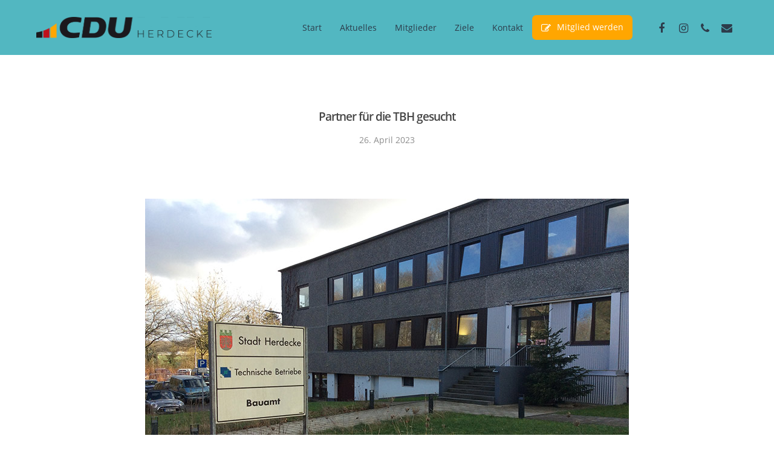

--- FILE ---
content_type: text/html; charset=UTF-8
request_url: https://cdu-herdecke.de/partner-fuer-die-tbh-gesucht/
body_size: 13405
content:
<!doctype html>
<html lang="de" class="no-js">
<head>
	<meta charset="UTF-8">
	<meta name="viewport" content="width=device-width, initial-scale=1, maximum-scale=1, user-scalable=0" /><title>Partner für die TBH gesucht &#8211; CDU Herdecke</title>
<meta name='robots' content='max-image-preview:large' />
<link rel="alternate" type="application/rss+xml" title="CDU Herdecke &raquo; Feed" href="https://cdu-herdecke.de/feed/" />
<link rel="alternate" type="application/rss+xml" title="CDU Herdecke &raquo; Kommentar-Feed" href="https://cdu-herdecke.de/comments/feed/" />
<link rel="alternate" title="oEmbed (JSON)" type="application/json+oembed" href="https://cdu-herdecke.de/wp-json/oembed/1.0/embed?url=https%3A%2F%2Fcdu-herdecke.de%2Fpartner-fuer-die-tbh-gesucht%2F" />
<link rel="alternate" title="oEmbed (XML)" type="text/xml+oembed" href="https://cdu-herdecke.de/wp-json/oembed/1.0/embed?url=https%3A%2F%2Fcdu-herdecke.de%2Fpartner-fuer-die-tbh-gesucht%2F&#038;format=xml" />
<link rel="preload" href="https://cdu-herdecke.de/wp-content/themes/salient/css/fonts/icomoon.woff?v=1.1" as="font" type="font/woff" crossorigin="anonymous"><style id='wp-img-auto-sizes-contain-inline-css' type='text/css'>
img:is([sizes=auto i],[sizes^="auto," i]){contain-intrinsic-size:3000px 1500px}
/*# sourceURL=wp-img-auto-sizes-contain-inline-css */
</style>
<style id='classic-theme-styles-inline-css' type='text/css'>
/*! This file is auto-generated */
.wp-block-button__link{color:#fff;background-color:#32373c;border-radius:9999px;box-shadow:none;text-decoration:none;padding:calc(.667em + 2px) calc(1.333em + 2px);font-size:1.125em}.wp-block-file__button{background:#32373c;color:#fff;text-decoration:none}
/*# sourceURL=/wp-includes/css/classic-themes.min.css */
</style>
<link rel='stylesheet' id='contact-form-7-css' href='https://cdu-herdecke.de/wp-content/plugins/contact-form-7/includes/css/styles.css?ver=6.0.6' type='text/css' media='all' />
<link rel='stylesheet' id='font-awesome-css' href='https://cdu-herdecke.de/wp-content/themes/salient/css/font-awesome.min.css?ver=4.7.1' type='text/css' media='all' />
<link rel='stylesheet' id='salient-grid-system-css' href='https://cdu-herdecke.de/wp-content/themes/salient/css/grid-system.css?ver=13.0.5' type='text/css' media='all' />
<link rel='stylesheet' id='main-styles-css' href='https://cdu-herdecke.de/wp-content/themes/salient/css/style.css?ver=13.0.5' type='text/css' media='all' />
<style id='main-styles-inline-css' type='text/css'>

		@font-face{
		     font-family:'Open Sans';
		     src:url('https://cdu-herdecke.de/wp-content/themes/salient/css/fonts/OpenSans-Light.woff') format('woff');
		     font-weight:300;
		     font-style:normal
		}
		 @font-face{
		     font-family:'Open Sans';
		     src:url('https://cdu-herdecke.de/wp-content/themes/salient/css/fonts/OpenSans-Regular.woff') format('woff');
		     font-weight:400;
		     font-style:normal
		}
		 @font-face{
		     font-family:'Open Sans';
		     src:url('https://cdu-herdecke.de/wp-content/themes/salient/css/fonts/OpenSans-SemiBold.woff') format('woff');
		     font-weight:600;
		     font-style:normal
		}
		 @font-face{
		     font-family:'Open Sans';
		     src:url('https://cdu-herdecke.de/wp-content/themes/salient/css/fonts/OpenSans-Bold.woff') format('woff');
		     font-weight:700;
		     font-style:normal
		}
/*# sourceURL=main-styles-inline-css */
</style>
<link rel='stylesheet' id='nectar-single-styles-css' href='https://cdu-herdecke.de/wp-content/themes/salient/css/single.css?ver=13.0.5' type='text/css' media='all' />
<link rel='stylesheet' id='responsive-css' href='https://cdu-herdecke.de/wp-content/themes/salient/css/responsive.css?ver=13.0.5' type='text/css' media='all' />
<link rel='stylesheet' id='skin-material-css' href='https://cdu-herdecke.de/wp-content/themes/salient/css/skin-material.css?ver=13.0.5' type='text/css' media='all' />
<link rel='stylesheet' id='salient-wp-menu-dynamic-css' href='https://cdu-herdecke.de/wp-content/uploads/salient/menu-dynamic.css?ver=60010' type='text/css' media='all' />
<link rel='stylesheet' id='rt-team-css-css' href='https://cdu-herdecke.de/wp-content/plugins/tlp-team/assets/css/tlpteam.css?ver=4.4.3' type='text/css' media='all' />
<link rel='stylesheet' id='rt-team-sc-css' href='https://cdu-herdecke.de/wp-content/uploads/tlp-team/team-sc.css?ver=1746622049' type='text/css' media='all' />
<link rel='stylesheet' id='js_composer_front-css' href='https://cdu-herdecke.de/wp-content/plugins/js_composer_salient/assets/css/js_composer.min.css?ver=6.6.0' type='text/css' media='all' />
<link rel='stylesheet' id='dynamic-css-css' href='https://cdu-herdecke.de/wp-content/themes/salient/css/salient-dynamic-styles.css?ver=22458' type='text/css' media='all' />
<style id='dynamic-css-inline-css' type='text/css'>
#page-header-bg h1,#page-header-bg .subheader,.nectar-box-roll .overlaid-content h1,.nectar-box-roll .overlaid-content .subheader,#page-header-bg #portfolio-nav a i,body .section-title #portfolio-nav a:hover i,.page-header-no-bg h1,.page-header-no-bg span,#page-header-bg #portfolio-nav a i,#page-header-bg span,#page-header-bg #single-below-header a:hover,#page-header-bg #single-below-header a:focus,#page-header-bg.fullscreen-header .author-section a{color:#ffffff!important;}body #page-header-bg .pinterest-share i,body #page-header-bg .facebook-share i,body #page-header-bg .linkedin-share i,body #page-header-bg .twitter-share i,body #page-header-bg .google-plus-share i,body #page-header-bg .icon-salient-heart,body #page-header-bg .icon-salient-heart-2{color:#ffffff;}#page-header-bg[data-post-hs="default_minimal"] .inner-wrap > a:not(:hover){color:#ffffff;border-color:rgba(255,255,255,0.4);}.single #page-header-bg #single-below-header > span{border-color:rgba(255,255,255,0.4);}body .section-title #portfolio-nav a:hover i{opacity:0.75;}.single #page-header-bg .blog-title #single-meta .nectar-social.hover > div a,.single #page-header-bg .blog-title #single-meta > div a,.single #page-header-bg .blog-title #single-meta ul .n-shortcode a,#page-header-bg .blog-title #single-meta .nectar-social.hover .share-btn{border-color:rgba(255,255,255,0.4);}.single #page-header-bg .blog-title #single-meta .nectar-social.hover > div a:hover,#page-header-bg .blog-title #single-meta .nectar-social.hover .share-btn:hover,.single #page-header-bg .blog-title #single-meta div > a:hover,.single #page-header-bg .blog-title #single-meta ul .n-shortcode a:hover,.single #page-header-bg .blog-title #single-meta ul li:not(.meta-share-count):hover > a{border-color:rgba(255,255,255,1);}.single #page-header-bg #single-meta div span,.single #page-header-bg #single-meta > div a,.single #page-header-bg #single-meta > div i{color:#ffffff!important;}.single #page-header-bg #single-meta ul .meta-share-count .nectar-social a i{color:rgba(255,255,255,0.7)!important;}.single #page-header-bg #single-meta ul .meta-share-count .nectar-social a:hover i{color:rgba(255,255,255,1)!important;}@media only screen and (min-width:1000px){body #ajax-content-wrap.no-scroll{min-height:calc(100vh - 91px);height:calc(100vh - 91px)!important;}}@media only screen and (min-width:1000px){#page-header-wrap.fullscreen-header,#page-header-wrap.fullscreen-header #page-header-bg,html:not(.nectar-box-roll-loaded) .nectar-box-roll > #page-header-bg.fullscreen-header,.nectar_fullscreen_zoom_recent_projects,#nectar_fullscreen_rows:not(.afterLoaded) > div{height:calc(100vh - 90px);}.wpb_row.vc_row-o-full-height.top-level,.wpb_row.vc_row-o-full-height.top-level > .col.span_12{min-height:calc(100vh - 90px);}html:not(.nectar-box-roll-loaded) .nectar-box-roll > #page-header-bg.fullscreen-header{top:91px;}.nectar-slider-wrap[data-fullscreen="true"]:not(.loaded),.nectar-slider-wrap[data-fullscreen="true"]:not(.loaded) .swiper-container{height:calc(100vh - 89px)!important;}.admin-bar .nectar-slider-wrap[data-fullscreen="true"]:not(.loaded),.admin-bar .nectar-slider-wrap[data-fullscreen="true"]:not(.loaded) .swiper-container{height:calc(100vh - 89px - 32px)!important;}}.screen-reader-text,.nectar-skip-to-content:not(:focus){border:0;clip:rect(1px,1px,1px,1px);clip-path:inset(50%);height:1px;margin:-1px;overflow:hidden;padding:0;position:absolute!important;width:1px;word-wrap:normal!important;}
span.meta-category {
    display: none;
}

/* ALLGEMEIN */
.col.span_12.section-title .subheader {
    display: none;
}

#boxed {
    box-shadow: none;
}

@media only screen and (min-width: 1000px){
    #footer-outer .row {
        padding: 35px 0;
    }
}

.cdu_inner_content_container .column-image-bg {
    background-size: cover !important;
    -o-background-size: cover !important;
    -moz-background-size: cover !important;
}

@media only screen and (max-width: 999px){
    .cdu_content_container_inside{
        padding-top: 150px!important;
        padding-bottom: 150px!important;
    }
}



/*iPad Portrait Mode */
@media only screen and (min-device-width : 768px) and (max-device-width : 1024px) and (orientation : portrait) { 
    .cdu_content_container_inside{
        padding-top:50% !important;
        padding-bottom: 50% !important;
    }
    
    #fws_6399b122e7a2a .cdu_content_container_inside{
        padding-top: 150px!important;
        padding-bottom: 150px!important;
    }
    
    .cdu_headsElement {
        height: 80px !important;
    }
}

/* Landscape */
@media only screen and (min-device-width: 768px) and (max-device-width: 1181px) and (orientation: landscape) and (-webkit-min-device-pixel-ratio: 1) {
    .container {
        width: 90% !important;
    }
    
    .cdu_content_container .container {
        padding-top: 0 !important;
        padding-bottom: 0 !important;
    }
    
    #fws_63bebbf199794 {
        padding-top: 0 !important;
        padding-bottom: 0 !important;
    }
    
    div#fws_63bebccd717ba {
        padding: 150px 0 !important;
    }
    

    .cdu_content_startseite {
        padding: 220px 0;
    }
    
    .cdu_content_gemeinsam_fuer_herdecke {
        padding: 110px 0;
    }
    
    .cdu_headsElement {
        max-height: 150px !important;
    }
    
    .cdu_content_was_machen_wir,
    .cdu_content_wer_macht_was {
        padding: 150px 0;
    }
    
    .cdu_content_aktuelles {
        padding: 40px 0;
    }
    
    .cdu_content_unsere_ziele {
        padding: 220px 0;
    }
    
    .cdu_content_mitglied_werden {
        padding: 20px 0;
    }
    
    .cdu_content_mitglieder {
        padding-top: 130px;
    }
    
    .cdu_content_ziele {
        padding: 70px 0;
    }
    
    #cdu_mitglieder_links {
        padding-bottom: 130px !important;
    }
    
    #fws_6399b122e7a2a .cdu_content_container_inside{
        padding-top: 150px!important;
        padding-bottom: 150px!important;
    }
    
    .cdu_headsElement {
        height: 80px !important;
    }
}

/* MAIN MENU */
#menu-item-172 span,
#menu-item-172 i.nectar-menu-icon.fa.fa-pencil-square-o {
    color: white !important;
}

#menu-item-172 a {
    background-color: #ffa600;
    padding: 10px 15px 11px 15px !important;
    border-radius: 7px;
}

#menu-item-172 .nectar-menu-icon {
    top: 1px !important;
}

#menu-item-172 {
    transition-timing-function: ease-in;
    transition-duration: 0.15s;
}

#menu-item-172:hover {
    transition-timing-function: ease-out;
    transition-duration: 0.15s;
    -ms-transform: translateY(-3px);
    transform: translateY(-3px);
    -webkit-transform: translateY(-3px);
}

/* PAGE NAV ARROWS */
.cdu_logo_startpage {
    width: 50% !important;
}

.cdu_nav_arrow_left span,
.cdu_nav_arrow_right span{
    display: none;
}

.cdu_nav_arrow_left i,
.cdu_nav_arrow_right i{
    font-size: 30px !important;
}

.cdu_nav_arrow_left {
    border-radius: 2px;
    padding: 17px !important;
    position: absolute;
    left: -40px;
    margin: 0 auto;
    top: calc(50% - 22px);
}

.cdu_nav_arrow_right {
    border-radius: 2px;
    padding: 17px !important;
    position: absolute;
    right: -60px;
    margin: 0 auto;
    top: calc(50% - 22px);
}

.cdu_nav_arrow_left i,
.cdu_nav_arrow_right i {
    border: 3px solid white;
    border-radius: 3px !important;
    line-height: 16px !important;
    padding: 10px 21px 25px 12px;
    z-index:99999;
}

.cdu_nav_arrow_left:hover {
    box-shadow: none !important;
}

/* CONTENT PAGES */

.cdu_text_content_area {
    font-size: 5.5em;
    line-height: 1.5em;
}

.cdu_text_content_area_heading {
    font-size: 2em;
    line-height: 1.4em;
}

.cdu_content_top > .vc_column-inner > .wpb_wrapper {
    height: 100%;
}

@media only screen and (max-width: 600px) {
    .cdu_text_content_area {
        font-size: 3.5em;
        line-height: 1.5em;
        /*padding: 150px 0;*/
    }
    /*
    .cdu_logo_startpage {
        padding: 250px 0 !important;
    }*/
    
    .cdu_content_container_inside {
        /*padding: 225px 0;*/
        /*height: 500px !important;*/
    }
    
    .cdu_nav_arrow_left {
        left: -28px;
    }
    
    .cdu_nav_arrow_right {
        right: -33px;
    }
    
    .cn-list-item-is-single .cn-right {
        position: inherit !important;
        float: left !important;
    }
    
    .cdu_nav_arrow_left i, .cdu_nav_arrow_right i {
        padding: 10px 0 25px 0;
    }
    
    .cn-entry {
        max-width: 100% !important;
    }
    
    .cn-list-item-is-single span.title, 
    .cn-list-item-is-single span.org, 
    .cn-list-item-is-single span.address-block, 
    .cn-list-item-is-single span.phone-number-block, 
    .cn-list-item-is-single span.email-address-block,
    .cn-list-item-is-single .cn-notes {
        position: relative;
        left: 0 !important;
        padding-top: 25px;
    }

    .cn-list-item-is-single span.title, 
    .cn-list-item-is-single span.org, 
    .cn-list-item-is-single span.address-block, 
    .cn-list-item-is-single span.phone-number-block, 
    .cn-list-item-is-single span.email-address-block,
    .cn-list-item-is-single .cn-notes {
        margin-left: 0 !important;
    }

    .cn-list-item-is-single span.title:before, 
    .cn-list-item-is-single span.org:before, 
    .cn-list-item-is-single span.address-block:before, 
    .cn-list-item-is-single span.phone-number-block:before, 
    .cn-list-item-is-single span.email-address-block:before,
    .cn-list-item-is-single .cn-notes:before{
        text-indent: 0 !important;
        top: 0;
        left: 0;
    }

    .cn-list-item-is-single .cn-left {
        width: 100% !important;
    }

    .cdu_mitglieder_heading {
        margin-top: 40px;
    }
  
    .cdu_mitglieder_heading > div > p > strong > span {
        position: absolute;
        top: -40px;
        left: 0;
        font-size: 15px;
    }
    
    .cdu_content_container_inside .post-header {
        max-width: 100% !important;
    }

    div#footer-outer {
        text-align: center !important;
    }
    
    #footerPartLeft {
        float: none !important;
    }
    
    #footerPartRight {
        float: none !important;
        padding-top: 30px;
    }
    
    #footer-outer .col.span_3.one-fourths.right-edge > div > div {
        text-align: center !important;
    }
    
    /*
    .cdu_headsElement {
        height: 120px !important;
    }
    */

}


/* CONTACT OVERVIEW PAGE */

.cn-left {
    width: 100% !important;
}

.cn-list-body {
    display: flex;
}

.cn-entry-single .cn-list-body {
    display: block;
}

.cn-list-body .cn-entry {
    max-width: 100%;
    width: 100%;
    height: 350px;
}

.cn-list-item {
    margin: 0 10px;
}

.cn-list-item .given-name {
    /*
    width: 100%;
    float: left;
    */
}

.cn-entry-single .given-name {
    width: auto;
    float: none;
} 

.cn-list-item-is-single .cn-right {
    position: absolute;
    right: 0;
}

.cn-entry {
    max-width: 20%;
    background-color: whitesmoke !important;
    text-align: center;
}

.cn-image-style {
    padding: 0 !important;
    border: none !important;
}

.cn-list-body .cn-image.photo {
    height: 225px !important;
    width: 100%;
    object-fit: cover;
    object-position: top;
}

.cn-list-item-is-single .cn-image.photo {
    height: 263px !important;
}

.cn-left div:last-child {
    margin: 0 auto !important;
    max-width: 175px;
}

.cn-image-none {
    padding-bottom: 0 !important;
    height: 225px !important;
    line-height: 200px !important;
    text-shadow: none !important;
    color: #008195 !important;
    background-color: #00819542 !important;
    margin-bottom: 5px;
}

#cn-list span.cn-image-style {
    background-color: unset !important;
}

#cdu_members_control {
    float: right;
    padding-right: 5%;
    margin-bottom: 30px;
}



#cdu_members_control > div {
    float: left;
    width: 25px;
    text-align: center;
    margin-right: 10px;
    background-color: #ffa600;
    color: white;
    cursor: pointer;
    opacity: 0.5;
}

.activeMemberPage{
    opacity: 1 !important;   
}

/*
.cn-list-body {
    display: flex;
    flex-wrap: wrap;
}
*/

.cn-list-body {
    display: inline-block;
    /*height: 350px !important;*/
    overflow: hidden;
}

.cn-template-is-single .cn-list-body {
    height: unset !important;
}


.cn-list-item {
    margin: 0 10px;
    float: left;
}

/*
.cn-list-body {
    display: inline-block;
    height: 350px !important;
    overflow: overlay;
}
*/

#cdu_submenu_FA {
    display:none;
    margin-top: -1.5em;
    padding-left: 10px;
}

#cdu_submenu_FA_button {
    /*display:none;*/
    cursor: pointer;
    /*padding: 0px 5px;*/
    /*background-color: #e95d0f;*/
    /*color: white;*/
    border-radius: 3px;
    /*opacity: 0.5;*/
}

#cdu_submenu_FA_button:hover {
    /*opacity: 1;*/
}

#cdu_mitglieder_links a:hover {
    border-bottom: 1px solid #008195;
}


/* CONTACT DETAILS PAGE */

.cn-list-item-is-single span.title:before {
    content: "BERUF";
}

.cn-list-item-is-single span.org {
    display:none !important;
}

.cn-list-item-is-single span.org:before {
    content: "AKTUELLE FUNKTION";
}

.cn-list-item-is-single .cn-notes:before {
    content: "AKTUELLE FUNKTION";
}

.cn-list-item-is-single span.address-block:before {
    content: "ANSCHRIFT";
}

.cn-list-item-is-single span.phone-number-block:before {
    content: "TELEFON";
}

.cn-list-item-is-single span.email-address-block:before {
    content: "E-MAIL";
}

.cn-list-item-is-single .cn-notes h4 {
    display:none;
}


.cn-list-item-is-single .cn-notes p {
    /*margin-right: 175px;*/
}
/*
.cn-list-item-is-single .cn-left,
.cn-list-item-is-single .cn-notes p {
    width: calc(100% - 225px) !important;
    padding-right: 25px;
}

.cn-list-item-is-single .cn-left {
    width: 100% !important;
}
*/

.cn-list-item-is-single span.title:before,
.cn-list-item-is-single span.org:before,
.cn-list-item-is-single span.address-block:before,
.cn-list-item-is-single span.phone-number-block:before,
.cn-list-item-is-single span.email-address-block:before,
.cn-list-item-is-single .cn-notes:before {
    font-weight: bold;
    text-indent: -200px;
    left: 0;
    position: absolute;
    color: #52b7c1;
}

.cn-list-item-is-single span.title,
.cn-list-item-is-single span.org,
.cn-list-item-is-single span.address-block,
.cn-list-item-is-single span.phone-number-block,
.cn-list-item-is-single span.email-address-block,
.cn-list-item-is-single .cn-notes {
    display: block;
    margin-left: 200px;
    position: relative;
    left: 0;
}

.cn-list-item-is-single .tel .phone-name,
.cn-list-item-is-single .tel .cn-separator,
.cn-list-item-is-single .email .email-name,
.cn-list-item-is-single .email .cn-separator {
    display:none !important;
}

.cn-list-item-is-single span.fn.n.notranslate {
    color: #52b7c1;
    margin-bottom: 20px;
}

.cn-notes p {
    position: relative;
    overflow-x: hidden;
    overflow-y: scroll;
    line-height: 200%;
    font-size: 0.9rem;
}

.cn-notes {
    width: 100% !important;
}


.cn-list-body {
    display: flex;
    flex-wrap: wrap;
    flex-direction: row;
}

.cn-list-item {
    margin: 0 10px 10px 0;
    float: left;
    height: 350px;
}

.cdu_subheader_back {
    background-color: #52b7c1;
    padding: 5px 10px;
    color: white;
    width: fit-content;
}

.cn-notes p {
    position: relative;
    overflow-x: auto;
    overflow-y: auto;
    line-height: inherit;
    font-size: 0.9rem;
}

.vcard {
    height: auto;
}


/* FOOTER */

/*
#footer-outer {
    position: fixed;
    bottom: 0;
    width: 100%;
}
*/
#footerPartLeft {
    float:left;
}

#footerPartRight {
    float:right;
    text-align: center;
}


/* TEAM */

/* single member*/
.tlp-single-detail {
    margin-top: 40px;
    margin-bottom: 40px;
}

.tlp-member-feature-img {
    max-width: 30%;
}

.tlp-single-container .tlp-member-title {
    color: #52b7c1;
}

.tlp-single-container .tlp-short-bio p {
    color: #ffa600
}

/* overview */
.single-team-area {
    background-color: whitesmoke;
    padding: 20px;
    display: flow-root;
}

.single-team-area .rt-team-img {
    margin-bottom: 0 !important;
}

.rt-team-container .tlp-content {
    background: none;
    color: #ffffff;
    padding: 0;
}

.single-team-area > .single-team {
    /*width: 150px;*/
    margin-right: 20px;
    float: left;
}

.short-bio {
    margin-bottom: 10px;
}

span.team-name {
    hyphens: auto;
}

.tlp-single-detail .tlp-short-bio {
    display: none;
}
/*# sourceURL=dynamic-css-inline-css */
</style>
<link rel='stylesheet' id='salient-child-style-css' href='https://cdu-herdecke.de/wp-content/themes/salient-child/style.css?ver=13.0.5' type='text/css' media='all' />
<script type="text/javascript" src="https://cdu-herdecke.de/wp-includes/js/jquery/jquery.min.js?ver=3.7.1" id="jquery-core-js"></script>
<script type="text/javascript" src="https://cdu-herdecke.de/wp-includes/js/jquery/jquery-migrate.min.js?ver=3.4.1" id="jquery-migrate-js"></script>
<link rel="https://api.w.org/" href="https://cdu-herdecke.de/wp-json/" /><link rel="alternate" title="JSON" type="application/json" href="https://cdu-herdecke.de/wp-json/wp/v2/posts/819" /><link rel="EditURI" type="application/rsd+xml" title="RSD" href="https://cdu-herdecke.de/xmlrpc.php?rsd" />
<meta name="generator" content="WordPress 6.9" />
<link rel="canonical" href="https://cdu-herdecke.de/partner-fuer-die-tbh-gesucht/" />
<link rel='shortlink' href='https://cdu-herdecke.de/?p=819' />
<script type="text/javascript"> var root = document.getElementsByTagName( "html" )[0]; root.setAttribute( "class", "js" ); </script><script> 
jQuery(document).ready(function(){
    // FIX PHONE ICON
    jQuery('.fa-phone-alt').each(function(){
        jQuery(this).addClass('fa-phone');
        jQuery(this).removeClass('fa-phone-alt');
    }); 

    // REMOVE WHITE SPACES FROM LINKS FOR TEL, FAX AND MOBILE
    // so that whitespaces can be added to the TEAM inputs for better text formatting
    jQuery("li.tlp-fax > a").each(function() {
        jQuery(this).attr("href", jQuery(this).attr("href").replace(/[^0-9+tel:fax]/g,''));
    });						
    jQuery("li.tlp-phone > a").each(function() {
	jQuery(this).attr("href", jQuery(this).attr("href").replace(/[^0-9+tel:fax]/g,''));
    });
    jQuery("li.tlp-mobile > a").each(function() {
	jQuery(this).attr("href", jQuery(this).attr("href").replace(/[^0-9+tel:fax]/g,''));
    });
});

function arrageElements() {
    // calculate elements per row
    let totalWidth = jQuery("#cn-list").width();
    let elementWidth = jQuery(".cn-list-item:first-child").width();
    let elementAmountPerRow =  Math.floor(totalWidth / elementWidth);

    // count total elements
    let elements = 0;
    jQuery(".cn-list-item").each(function (index) {
        jQuery(this).attr("element-number", index);
        elements++;
    });

    // count row amount and assign row number to elements
    let amountRows = Math.ceil(elements / elementAmountPerRow);
    jQuery(".cn-list-item").each(function (index) {
        jQuery(this).attr("rowNumber", (Math.floor(parseInt(jQuery(this).attr("element-number")) / elementAmountPerRow) + 1));
    });

    // add member page contols and remove old ones on refresh
    jQuery(".cdu_members_control_btn").remove();
    if(amountRows > 1){
    for (i = 1; i <= amountRows; i++) {
        // set first page control as active page (styling)
        if (i === 1) {
            jQuery("#cdu_members_control").append('<div class="cdu_members_control_btn activeMemberPage" onclick="myClicker(this);" id="cdu_memberpage_' + i + '">' + i + '</div>');
        } else {
            jQuery("#cdu_members_control").append('<div class="cdu_members_control_btn" onclick="myClicker(this);" id="cdu_memberpage_' + i + '">' + i + '</div>');
        }
    }
}

        jQuery(".cn-list-item").each(function (index) {
            if (jQuery(this).attr("rownumber") != 1) {
                jQuery(this).hide();
            } else {
                jQuery(this).show();
            }
        });
}

function myClicker(e){
        let elementId = e.id;
        let row = elementId.replace("cdu_memberpage_", "");
        currentPage = row;

        jQuery(".cdu_members_control_btn").each(function (index) {
            jQuery(this).removeClass("activeMemberPage");
        });
        jQuery(e).addClass("activeMemberPage");

        jQuery(".cn-list-item").each(function (index) {
            if (jQuery(this).attr("rownumber") != row) {
                jQuery(this).hide();
            } else {
                jQuery(this).show();
            }
        });
}


</script><meta name="generator" content="Powered by WPBakery Page Builder - drag and drop page builder for WordPress."/>
<style type="text/css" data-type="vc_custom-css">.attachment-full.size-full.wp-post-image {
	margin-left: auto;
	margin-right:auto;

}

.content-inner {
	text-align: left;
}

.post-content{
    text-align:center;
}

.kleineschrift {
	font-size: 10px;
	font-weight: bold;
}</style><noscript><style> .wpb_animate_when_almost_visible { opacity: 1; }</style></noscript><style id='global-styles-inline-css' type='text/css'>
:root{--wp--preset--aspect-ratio--square: 1;--wp--preset--aspect-ratio--4-3: 4/3;--wp--preset--aspect-ratio--3-4: 3/4;--wp--preset--aspect-ratio--3-2: 3/2;--wp--preset--aspect-ratio--2-3: 2/3;--wp--preset--aspect-ratio--16-9: 16/9;--wp--preset--aspect-ratio--9-16: 9/16;--wp--preset--color--black: #000000;--wp--preset--color--cyan-bluish-gray: #abb8c3;--wp--preset--color--white: #ffffff;--wp--preset--color--pale-pink: #f78da7;--wp--preset--color--vivid-red: #cf2e2e;--wp--preset--color--luminous-vivid-orange: #ff6900;--wp--preset--color--luminous-vivid-amber: #fcb900;--wp--preset--color--light-green-cyan: #7bdcb5;--wp--preset--color--vivid-green-cyan: #00d084;--wp--preset--color--pale-cyan-blue: #8ed1fc;--wp--preset--color--vivid-cyan-blue: #0693e3;--wp--preset--color--vivid-purple: #9b51e0;--wp--preset--gradient--vivid-cyan-blue-to-vivid-purple: linear-gradient(135deg,rgb(6,147,227) 0%,rgb(155,81,224) 100%);--wp--preset--gradient--light-green-cyan-to-vivid-green-cyan: linear-gradient(135deg,rgb(122,220,180) 0%,rgb(0,208,130) 100%);--wp--preset--gradient--luminous-vivid-amber-to-luminous-vivid-orange: linear-gradient(135deg,rgb(252,185,0) 0%,rgb(255,105,0) 100%);--wp--preset--gradient--luminous-vivid-orange-to-vivid-red: linear-gradient(135deg,rgb(255,105,0) 0%,rgb(207,46,46) 100%);--wp--preset--gradient--very-light-gray-to-cyan-bluish-gray: linear-gradient(135deg,rgb(238,238,238) 0%,rgb(169,184,195) 100%);--wp--preset--gradient--cool-to-warm-spectrum: linear-gradient(135deg,rgb(74,234,220) 0%,rgb(151,120,209) 20%,rgb(207,42,186) 40%,rgb(238,44,130) 60%,rgb(251,105,98) 80%,rgb(254,248,76) 100%);--wp--preset--gradient--blush-light-purple: linear-gradient(135deg,rgb(255,206,236) 0%,rgb(152,150,240) 100%);--wp--preset--gradient--blush-bordeaux: linear-gradient(135deg,rgb(254,205,165) 0%,rgb(254,45,45) 50%,rgb(107,0,62) 100%);--wp--preset--gradient--luminous-dusk: linear-gradient(135deg,rgb(255,203,112) 0%,rgb(199,81,192) 50%,rgb(65,88,208) 100%);--wp--preset--gradient--pale-ocean: linear-gradient(135deg,rgb(255,245,203) 0%,rgb(182,227,212) 50%,rgb(51,167,181) 100%);--wp--preset--gradient--electric-grass: linear-gradient(135deg,rgb(202,248,128) 0%,rgb(113,206,126) 100%);--wp--preset--gradient--midnight: linear-gradient(135deg,rgb(2,3,129) 0%,rgb(40,116,252) 100%);--wp--preset--font-size--small: 13px;--wp--preset--font-size--medium: 20px;--wp--preset--font-size--large: 36px;--wp--preset--font-size--x-large: 42px;--wp--preset--spacing--20: 0.44rem;--wp--preset--spacing--30: 0.67rem;--wp--preset--spacing--40: 1rem;--wp--preset--spacing--50: 1.5rem;--wp--preset--spacing--60: 2.25rem;--wp--preset--spacing--70: 3.38rem;--wp--preset--spacing--80: 5.06rem;--wp--preset--shadow--natural: 6px 6px 9px rgba(0, 0, 0, 0.2);--wp--preset--shadow--deep: 12px 12px 50px rgba(0, 0, 0, 0.4);--wp--preset--shadow--sharp: 6px 6px 0px rgba(0, 0, 0, 0.2);--wp--preset--shadow--outlined: 6px 6px 0px -3px rgb(255, 255, 255), 6px 6px rgb(0, 0, 0);--wp--preset--shadow--crisp: 6px 6px 0px rgb(0, 0, 0);}:where(.is-layout-flex){gap: 0.5em;}:where(.is-layout-grid){gap: 0.5em;}body .is-layout-flex{display: flex;}.is-layout-flex{flex-wrap: wrap;align-items: center;}.is-layout-flex > :is(*, div){margin: 0;}body .is-layout-grid{display: grid;}.is-layout-grid > :is(*, div){margin: 0;}:where(.wp-block-columns.is-layout-flex){gap: 2em;}:where(.wp-block-columns.is-layout-grid){gap: 2em;}:where(.wp-block-post-template.is-layout-flex){gap: 1.25em;}:where(.wp-block-post-template.is-layout-grid){gap: 1.25em;}.has-black-color{color: var(--wp--preset--color--black) !important;}.has-cyan-bluish-gray-color{color: var(--wp--preset--color--cyan-bluish-gray) !important;}.has-white-color{color: var(--wp--preset--color--white) !important;}.has-pale-pink-color{color: var(--wp--preset--color--pale-pink) !important;}.has-vivid-red-color{color: var(--wp--preset--color--vivid-red) !important;}.has-luminous-vivid-orange-color{color: var(--wp--preset--color--luminous-vivid-orange) !important;}.has-luminous-vivid-amber-color{color: var(--wp--preset--color--luminous-vivid-amber) !important;}.has-light-green-cyan-color{color: var(--wp--preset--color--light-green-cyan) !important;}.has-vivid-green-cyan-color{color: var(--wp--preset--color--vivid-green-cyan) !important;}.has-pale-cyan-blue-color{color: var(--wp--preset--color--pale-cyan-blue) !important;}.has-vivid-cyan-blue-color{color: var(--wp--preset--color--vivid-cyan-blue) !important;}.has-vivid-purple-color{color: var(--wp--preset--color--vivid-purple) !important;}.has-black-background-color{background-color: var(--wp--preset--color--black) !important;}.has-cyan-bluish-gray-background-color{background-color: var(--wp--preset--color--cyan-bluish-gray) !important;}.has-white-background-color{background-color: var(--wp--preset--color--white) !important;}.has-pale-pink-background-color{background-color: var(--wp--preset--color--pale-pink) !important;}.has-vivid-red-background-color{background-color: var(--wp--preset--color--vivid-red) !important;}.has-luminous-vivid-orange-background-color{background-color: var(--wp--preset--color--luminous-vivid-orange) !important;}.has-luminous-vivid-amber-background-color{background-color: var(--wp--preset--color--luminous-vivid-amber) !important;}.has-light-green-cyan-background-color{background-color: var(--wp--preset--color--light-green-cyan) !important;}.has-vivid-green-cyan-background-color{background-color: var(--wp--preset--color--vivid-green-cyan) !important;}.has-pale-cyan-blue-background-color{background-color: var(--wp--preset--color--pale-cyan-blue) !important;}.has-vivid-cyan-blue-background-color{background-color: var(--wp--preset--color--vivid-cyan-blue) !important;}.has-vivid-purple-background-color{background-color: var(--wp--preset--color--vivid-purple) !important;}.has-black-border-color{border-color: var(--wp--preset--color--black) !important;}.has-cyan-bluish-gray-border-color{border-color: var(--wp--preset--color--cyan-bluish-gray) !important;}.has-white-border-color{border-color: var(--wp--preset--color--white) !important;}.has-pale-pink-border-color{border-color: var(--wp--preset--color--pale-pink) !important;}.has-vivid-red-border-color{border-color: var(--wp--preset--color--vivid-red) !important;}.has-luminous-vivid-orange-border-color{border-color: var(--wp--preset--color--luminous-vivid-orange) !important;}.has-luminous-vivid-amber-border-color{border-color: var(--wp--preset--color--luminous-vivid-amber) !important;}.has-light-green-cyan-border-color{border-color: var(--wp--preset--color--light-green-cyan) !important;}.has-vivid-green-cyan-border-color{border-color: var(--wp--preset--color--vivid-green-cyan) !important;}.has-pale-cyan-blue-border-color{border-color: var(--wp--preset--color--pale-cyan-blue) !important;}.has-vivid-cyan-blue-border-color{border-color: var(--wp--preset--color--vivid-cyan-blue) !important;}.has-vivid-purple-border-color{border-color: var(--wp--preset--color--vivid-purple) !important;}.has-vivid-cyan-blue-to-vivid-purple-gradient-background{background: var(--wp--preset--gradient--vivid-cyan-blue-to-vivid-purple) !important;}.has-light-green-cyan-to-vivid-green-cyan-gradient-background{background: var(--wp--preset--gradient--light-green-cyan-to-vivid-green-cyan) !important;}.has-luminous-vivid-amber-to-luminous-vivid-orange-gradient-background{background: var(--wp--preset--gradient--luminous-vivid-amber-to-luminous-vivid-orange) !important;}.has-luminous-vivid-orange-to-vivid-red-gradient-background{background: var(--wp--preset--gradient--luminous-vivid-orange-to-vivid-red) !important;}.has-very-light-gray-to-cyan-bluish-gray-gradient-background{background: var(--wp--preset--gradient--very-light-gray-to-cyan-bluish-gray) !important;}.has-cool-to-warm-spectrum-gradient-background{background: var(--wp--preset--gradient--cool-to-warm-spectrum) !important;}.has-blush-light-purple-gradient-background{background: var(--wp--preset--gradient--blush-light-purple) !important;}.has-blush-bordeaux-gradient-background{background: var(--wp--preset--gradient--blush-bordeaux) !important;}.has-luminous-dusk-gradient-background{background: var(--wp--preset--gradient--luminous-dusk) !important;}.has-pale-ocean-gradient-background{background: var(--wp--preset--gradient--pale-ocean) !important;}.has-electric-grass-gradient-background{background: var(--wp--preset--gradient--electric-grass) !important;}.has-midnight-gradient-background{background: var(--wp--preset--gradient--midnight) !important;}.has-small-font-size{font-size: var(--wp--preset--font-size--small) !important;}.has-medium-font-size{font-size: var(--wp--preset--font-size--medium) !important;}.has-large-font-size{font-size: var(--wp--preset--font-size--large) !important;}.has-x-large-font-size{font-size: var(--wp--preset--font-size--x-large) !important;}
/*# sourceURL=global-styles-inline-css */
</style>
<link rel='stylesheet' id='fancyBox-css' href='https://cdu-herdecke.de/wp-content/themes/salient/css/plugins/jquery.fancybox.css?ver=3.3.1' type='text/css' media='all' />
<link rel='stylesheet' id='nectar-ocm-core-css' href='https://cdu-herdecke.de/wp-content/themes/salient/css/off-canvas/core.css?ver=13.0.5' type='text/css' media='all' />
<link rel='stylesheet' id='nectar-ocm-fullscreen-split-css' href='https://cdu-herdecke.de/wp-content/themes/salient/css/off-canvas/fullscreen-split.css?ver=13.0.5' type='text/css' media='all' />
</head><body class="wp-singular post-template-default single single-post postid-819 single-format-standard wp-theme-salient wp-child-theme-salient-child material wpb-js-composer js-comp-ver-6.6.0 vc_responsive" data-footer-reveal="false" data-footer-reveal-shadow="none" data-header-format="default" data-body-border="off" data-boxed-style="" data-header-breakpoint="1230" data-dropdown-style="minimal" data-cae="easeOutCubic" data-cad="750" data-megamenu-width="contained" data-aie="none" data-ls="fancybox" data-apte="standard" data-hhun="0" data-fancy-form-rcs="default" data-form-style="default" data-form-submit="regular" data-is="minimal" data-button-style="slightly_rounded_shadow" data-user-account-button="false" data-flex-cols="true" data-col-gap="default" data-header-inherit-rc="false" data-header-search="false" data-animated-anchors="true" data-ajax-transitions="false" data-full-width-header="false" data-slide-out-widget-area="true" data-slide-out-widget-area-style="fullscreen-split" data-user-set-ocm="off" data-loading-animation="spin" data-bg-header="false" data-responsive="1" data-ext-responsive="true" data-ext-padding="60" data-header-resize="0" data-header-color="custom" data-transparent-header="false" data-cart="false" data-remove-m-parallax="" data-remove-m-video-bgs="" data-m-animate="1" data-force-header-trans-color="light" data-smooth-scrolling="0" data-permanent-transparent="false" >
	
	<script type="text/javascript">
	 (function(window, document) {

		 if(navigator.userAgent.match(/(Android|iPod|iPhone|iPad|BlackBerry|IEMobile|Opera Mini)/)) {
			 document.body.className += " using-mobile-browser ";
		 }

		 if( !("ontouchstart" in window) ) {

			 var body = document.querySelector("body");
			 var winW = window.innerWidth;
			 var bodyW = body.clientWidth;

			 if (winW > bodyW + 4) {
				 body.setAttribute("style", "--scroll-bar-w: " + (winW - bodyW - 4) + "px");
			 } else {
				 body.setAttribute("style", "--scroll-bar-w: 0px");
			 }
		 }

	 })(window, document);
   </script><a href="#ajax-content-wrap" class="nectar-skip-to-content">Skip to main content</a><div class="ocm-effect-wrap"><div class="ocm-effect-wrap-inner">	
	<div id="header-space"  data-header-mobile-fixed='1'></div> 
	
		<div id="header-outer" data-has-menu="true" data-has-buttons="no" data-header-button_style="default" data-using-pr-menu="false" data-mobile-fixed="1" data-ptnm="false" data-lhe="default" data-user-set-bg="#52b7c1" data-format="default" data-permanent-transparent="false" data-megamenu-rt="0" data-remove-fixed="0" data-header-resize="0" data-cart="false" data-transparency-option="0" data-box-shadow="large" data-shrink-num="6" data-using-secondary="0" data-using-logo="1" data-logo-height="35" data-m-logo-height="24" data-padding="28" data-full-width="false" data-condense="false" >
		
<div id="search-outer" class="nectar">
	<div id="search">
		<div class="container">
			 <div id="search-box">
				 <div class="inner-wrap">
					 <div class="col span_12">
						  <form role="search" action="https://cdu-herdecke.de/" method="GET">
														 <input type="text" name="s"  value="" aria-label="Search" placeholder="Search" />
							 
						<span>Hit enter to search or ESC to close</span>
												</form>
					</div><!--/span_12-->
				</div><!--/inner-wrap-->
			 </div><!--/search-box-->
			 <div id="close"><a href="#"><span class="screen-reader-text">Close Search</span>
				<span class="close-wrap"> <span class="close-line close-line1"></span> <span class="close-line close-line2"></span> </span>				 </a></div>
		 </div><!--/container-->
	</div><!--/search-->
</div><!--/search-outer-->

<header id="top">
	<div class="container">
		<div class="row">
			<div class="col span_3">
								<a id="logo" href="https://cdu-herdecke.de" data-supplied-ml-starting-dark="false" data-supplied-ml-starting="false" data-supplied-ml="false" >
					<img class="stnd skip-lazy dark-version" width="1241" height="150" alt="CDU Herdecke" src="https://cdu-herdecke.de/wp-content/uploads/2024/02/cdu-herdecke-gesamtlogo_transparent_rgb.png"  />				</a>
							</div><!--/span_3-->

			<div class="col span_9 col_last">
																	<div class="slide-out-widget-area-toggle mobile-icon fullscreen-split" data-custom-color="false" data-icon-animation="simple-transform">
						<div> <a href="#sidewidgetarea" aria-label="Navigation Menu" aria-expanded="false" class="closed">
							<span class="screen-reader-text">Menu</span><span aria-hidden="true"> <i class="lines-button x2"> <i class="lines"></i> </i> </span>
						</a></div>
					</div>
				
									<nav>
													<ul class="sf-menu">
								<li id="menu-item-776" class="menu-item menu-item-type-custom menu-item-object-custom nectar-regular-menu-item menu-item-776"><a href="/cdu-herdecke/#start"><span class="menu-title-text">Start</span></a></li>
<li id="menu-item-673" class="menu-item menu-item-type-custom menu-item-object-custom nectar-regular-menu-item menu-item-673"><a href="/cdu-herdecke/#aktuelles"><span class="menu-title-text">Aktuelles</span></a></li>
<li id="menu-item-674" class="menu-item menu-item-type-custom menu-item-object-custom nectar-regular-menu-item menu-item-674"><a href="/cdu-herdecke/#mitglieder"><span class="menu-title-text">Mitglieder</span></a></li>
<li id="menu-item-675" class="menu-item menu-item-type-custom menu-item-object-custom nectar-regular-menu-item menu-item-675"><a href="/cdu-herdecke/#ziele"><span class="menu-title-text">Ziele</span></a></li>
<li id="menu-item-676" class="menu-item menu-item-type-custom menu-item-object-custom nectar-regular-menu-item menu-item-676"><a href="/cdu-herdecke/#kontakt"><span class="menu-title-text">Kontakt</span></a></li>
<li id="menu-item-172" class="menu-item menu-item-type-custom menu-item-object-custom nectar-regular-menu-item menu-item-has-icon menu-item-172"><a href="/cdu-herdecke/#mitglied-werden"><i class="nectar-menu-icon fa fa-pencil-square-o"></i><span class="menu-title-text">Mitglied werden</span></a></li>
<li id="social-in-menu" class="button_social_group"><a target="_blank" href="https://www.facebook.com/CDUHerdecke"><span class="screen-reader-text">facebook</span><i class="fa fa-facebook" aria-hidden="true"></i> </a><a target="_blank" href="https://www.instagram.com/cdu.herdecke/"><span class="screen-reader-text">instagram</span><i class="fa fa-instagram" aria-hidden="true"></i> </a><a  href="tel:+492330926711"><span class="screen-reader-text">phone</span><i class="fa fa-phone" aria-hidden="true"></i> </a><a  href="mailto:info@cdu-herdecke.de"><span class="screen-reader-text">email</span><i class="fa fa-envelope" aria-hidden="true"></i> </a></li>							</ul>
													<ul class="buttons sf-menu" data-user-set-ocm="off">

								
							</ul>
						
					</nav>

					
				</div><!--/span_9-->

				
			</div><!--/row-->
					</div><!--/container-->
	</header>		
	</div>
		<div id="ajax-content-wrap">


<div class="container-wrap no-sidebar" data-midnight="dark" data-remove-post-date="0" data-remove-post-author="1" data-remove-post-comment-number="1">
	<div class="container main-content">

		
	  <div class="row heading-title hentry" data-header-style="default_minimal">
		<div class="col span_12 section-title blog-title">
						  <span class="meta-category">

					<a class="aktuelles" href="https://cdu-herdecke.de/category/aktuelles/" alt="View all posts in Aktuelles">Aktuelles</a>			  </span>

		  		  <h1 class="entry-title">Partner für die TBH gesucht</h1>

						<div id="single-below-header" data-hide-on-mobile="false">
				<span class="meta-author vcard author"><span class="fn"><span class="author-leading">By</span> <a href="https://cdu-herdecke.de/author/pmgi_admin/" title="Beiträge von admin" rel="author">admin</a></span></span><span class="meta-date date updated">26. April 2023</span><span class="meta-comment-count"><a href="https://cdu-herdecke.de/partner-fuer-die-tbh-gesucht/#respond">No Comments</a></span>			</div><!--/single-below-header-->
				</div><!--/section-title-->
	  </div><!--/row-->

	
		<div class="row">

			
			<div class="post-area col standard-minimal span_12 col_last">

			
<article id="post-819" class="post-819 post type-post status-publish format-standard has-post-thumbnail category-aktuelles">
  
  <div class="inner-wrap">

		<div class="post-content" data-hide-featured-media="0">
      
        <span class="post-featured-img"><img width="800" height="598" src="https://cdu-herdecke.de/wp-content/uploads/2023/04/TBH.jpg" class="attachment-full size-full wp-post-image" alt="" title="" decoding="async" fetchpriority="high" srcset="https://cdu-herdecke.de/wp-content/uploads/2023/04/TBH.jpg 800w, https://cdu-herdecke.de/wp-content/uploads/2023/04/TBH-300x224.jpg 300w, https://cdu-herdecke.de/wp-content/uploads/2023/04/TBH-768x574.jpg 768w" sizes="(max-width: 800px) 100vw, 800px" /></span><div class="content-inner">
		<div id="fws_696c310580120"  data-column-margin="default" data-midnight="dark"  class="wpb_row vc_row-fluid vc_row  "  style="padding-top: 0px; padding-bottom: 0px; "><div class="row-bg-wrap" data-bg-animation="none" data-bg-overlay="false"><div class="inner-wrap"><div class="row-bg"  style=""></div></div></div><div class="row_col_wrap_12 col span_12 dark left">
	<div  class="vc_col-sm-12 wpb_column column_container vc_column_container col no-extra-padding inherit_tablet inherit_phone "  data-padding-pos="all" data-has-bg-color="false" data-bg-color="" data-bg-opacity="1" data-animation="" data-delay="0" >
		<div class="vc_column-inner" >
			<div class="wpb_wrapper">
				
<div class="wpb_text_column wpb_content_element " >
	<div class="wpb_wrapper">
		<p style="margin: 0cm; margin-bottom: .0001pt; line-height: 16.2pt;"><span class="s2">Die CDU Herdecke begrüßt den geplanten Bürgerentscheid zu den TBH als demokratische Form der Bürgerbeteiligung. Umso wichtiger erscheint es den Christdemokraten aber, dass die Bürgerinnen und Bürger auch genau wissen, worüber sie eigentlich abstimmen. Keinesfalls geht es hierbei nämlich um die schlichte Frage &#8222;Privatisierung der TBH &#8211; ja oder nein&#8220;, wie manche glauben und wie es von den Initiatoren und Unterstützern des Bürgerentscheides auch suggeriert wird.  Der Beschluss des Rates, gegen den sich der Bürgerentscheid richtet, sieht hingegen lediglich vor, zunächst einmal in einer Ausschreibung zu prüfen, ob eine Beteiligung eines privaten Partners an den TBH Vorteile für Stadt, TBH, Bürgerinnen und Bürger hat &#8211; nicht mehr und nicht weniger.</span></p>
<p><span style="background-color: rgba(255, 255, 255, 0);"><span class="s2">Wenn die Stadt seriös prüfen möchte, ob sich die TBH durch Beteiligung eines privaten Partners besser und zukunftsfähiger aufstellen lassen, müssen zunächst einmal alle Optionen und Angebote vorliegen &#8211; dies ist das Ziel dieser geplanten Ausschreibung.</span></span></p>
<p><span style="background-color: rgba(255, 255, 255, 0);"><span class="s2">Im Vorfeld dieser Ausschreibung sind die Bedingungen zu definieren, die ein solcher Partner erfüllen muss, dann kann durch die Ausschreibung festgestellt werden, welche potentiellen Partner sich zu welchen Bedingungen einbringen können und ob dies die TBH und die Stadt langfristig stärkt. Einige Grundvoraussetzungen für eine solche mögliche Partnerschaft sind unstrittig. So sollen die Mitarbeitenden der TBH in einer neuen möglichen Gesellschaft keinesfalls schlechter gestellt werden im Vergleich zu ihren jetzigen Arbeitsverträgen, auch soll das gewinnbringende Abwasserkanalnetz vollständig bei der Stadt verbleiben. Wichtig ist: wenn keine überzeugenden Angebote eingehen, kann die Stadt auch alle Angebote ablehnen und die TBH wie bisher als Eigenbetrieb fortführen oder sie in die Stadt rückführen.</span></span></p>
<p><span style="background-color: rgba(255, 255, 255, 0);"><span class="s2">Wenn aber schon jetzt durch den Bürgerentscheid eine Ausschreibung abgelehnt wird, werden Chancen und Vorteile, aber auch evtl. Risiken  einer möglichen gewinnbringenden Kooperation nicht erkennbar und können somit auch nicht seriös gegeneinander abgewogen werden. “Wer schon heute diesen Prozess beenden will, handelt fahrlässig auf Kosten der Stadt Herdecke und ihrer Bürgerinnen und Bürger und ohne echte Fakten und Ergebnisse“ fasst die CDU-Stadtverbandvorsitzende und Ratsfrau Doris Voeste zusammen. </span></span></p>
	</div>
</div>




			</div> 
		</div>
	</div> 
</div></div>
</div>        
      </div><!--/post-content-->
      
    </div><!--/inner-wrap-->
    
</article>
		</div><!--/post-area-->

			
		</div><!--/row-->

		<div class="row">

			
			<div class="comments-section" data-author-bio="false">
				
<div class="comment-wrap " data-midnight="dark" data-comments-open="false">


			<!-- If comments are closed. -->
		<!--<p class="nocomments">Comments are closed.</p>-->

	


</div>			</div>

		</div><!--/row-->

	</div><!--/container main-content-->
	</div><!--/container-wrap-->


<div id="footer-outer" data-midnight="light" data-cols="4" data-custom-color="true" data-disable-copyright="true" data-matching-section-color="true" data-copyright-line="false" data-using-bg-img="false" data-bg-img-overlay="1.0" data-full-width="false" data-using-widget-area="true" data-link-hover="underline">
	
		
	<div id="footer-widgets" data-has-widgets="true" data-cols="4">
		
		<div class="container">
			
						
			<div class="row">
				
								
				<div class="col span_3">
					<div id="block-10" class="widget widget_block"><p><b>Geschäftsstelle CDU Herdecke</b><br>
Bahnhofstraße 5<br>
58313 Herdecke</p></div>					</div>
					
											
						<div class="col span_3">
							<div id="block-8" class="widget widget_block">Telefon: <a href="tel:+49 2330 8928453">+49 2330 8928453</a><br>
E-Mail: <a href="mailto:info@cdu-herdecke.de">info@cdu-herdecke.de</a>  </div>								
							</div>
							
												
						
													<div class="col span_3">
								<div id="block-9" class="widget widget_block"><div id="footerPartLeft">
<p><a href="/impressum">Impressum</a><br>
<a href="/datenschutz">Datenschutz</a></p>
</div>
<div id="footerPartRight">Besuchen Sie uns auf<br>
<a target="_blank" href="https://www.facebook.com/CDUHerdecke" style="margin-right: 10px;"><span class="screen-reader-text">facebook</span><i class="fa fa-facebook" aria-hidden="true"></i></a>
<a target="_blank" href="https://www.instagram.com/cdu.herdecke/"><span class="screen-reader-text">instagram</span><i class="fa fa-instagram" aria-hidden="true"></i> </a>
</div></div>									
								</div>
														
															<div class="col span_3">
									<div id="block-11" class="widget widget_block"><div style="text-align:right">
@ 2022 CDU Herdecke<br>
<p><a href="https://www.medienstatt.de" target="_blank">Design: medienstatt GmbH</a><br>
<a href="https://www.pmgi.de" target="_blank">Umsetzung & Hosting: PMGi</a>
</p></div></div>										
									</div>
																
							</div>
													</div><!--/container-->
					</div><!--/footer-widgets-->
					
						
</div><!--/footer-outer-->


	<div id="slide-out-widget-area-bg" class="fullscreen-split hidden solid">
				</div>

		<div id="slide-out-widget-area" class="fullscreen-split hidden" data-dropdown-func="separate-dropdown-parent-link" data-back-txt="Back">

			<div class="inner-wrap">
			<div class="inner" data-prepend-menu-mobile="false">

				<a class="slide_out_area_close" href="#"><span class="screen-reader-text">Close Menu</span>
					<span class="close-wrap"> <span class="close-line close-line1"></span> <span class="close-line close-line2"></span> </span>				</a>


				<div class="container normal-container"><div class="left-side">					<div class="off-canvas-menu-container mobile-only">

						
						<ul class="menu">
							<li class="menu-item menu-item-type-custom menu-item-object-custom menu-item-776"><a href="/cdu-herdecke/#start">Start</a></li>
<li class="menu-item menu-item-type-custom menu-item-object-custom menu-item-673"><a href="/cdu-herdecke/#aktuelles">Aktuelles</a></li>
<li class="menu-item menu-item-type-custom menu-item-object-custom menu-item-674"><a href="/cdu-herdecke/#mitglieder">Mitglieder</a></li>
<li class="menu-item menu-item-type-custom menu-item-object-custom menu-item-675"><a href="/cdu-herdecke/#ziele">Ziele</a></li>
<li class="menu-item menu-item-type-custom menu-item-object-custom menu-item-676"><a href="/cdu-herdecke/#kontakt">Kontakt</a></li>
<li class="menu-item menu-item-type-custom menu-item-object-custom menu-item-has-icon menu-item-172"><a href="/cdu-herdecke/#mitglied-werden"><i class="nectar-menu-icon fa fa-pencil-square-o"></i><span class="menu-title-text">Mitglied werden</span></a></li>

						</ul>

						<ul class="menu secondary-header-items">
													</ul>
					</div>
					</div><div class="right-side"><div class="right-side-inner"><div class="bottom-meta-wrap"><ul class="off-canvas-social-links mobile-only"><li><a target="_blank" href="https://www.facebook.com/CDUHerdecke"><span class="screen-reader-text">facebook</span><i class="fa fa-facebook" aria-hidden="true"></i> </a></li><li><a target="_blank" href="https://www.instagram.com/cdu.herdecke/"><span class="screen-reader-text">instagram</span><i class="fa fa-instagram" aria-hidden="true"></i> </a></li><li><a  href="tel:+492330926711"><span class="screen-reader-text">phone</span><i class="fa fa-phone" aria-hidden="true"></i> </a></li><li><a  href="mailto:info@cdu-herdecke.de"><span class="screen-reader-text">email</span><i class="fa fa-envelope" aria-hidden="true"></i> </a></li></ul></div><!--/bottom-meta-wrap--></div></div></div>
				</div>

				</div> <!--/inner-wrap-->
				</div>
		
</div> <!--/ajax-content-wrap-->

	<a id="to-top" class="
		"><i class="fa fa-angle-up"></i></a>
	</div></div><!--/ocm-effect-wrap--><script type="speculationrules">
{"prefetch":[{"source":"document","where":{"and":[{"href_matches":"/*"},{"not":{"href_matches":["/wp-*.php","/wp-admin/*","/wp-content/uploads/*","/wp-content/*","/wp-content/plugins/*","/wp-content/themes/salient-child/*","/wp-content/themes/salient/*","/*\\?(.+)"]}},{"not":{"selector_matches":"a[rel~=\"nofollow\"]"}},{"not":{"selector_matches":".no-prefetch, .no-prefetch a"}}]},"eagerness":"conservative"}]}
</script>
<script type="text/html" id="wpb-modifications"></script><script type="text/javascript" src="https://cdu-herdecke.de/wp-includes/js/dist/hooks.min.js?ver=dd5603f07f9220ed27f1" id="wp-hooks-js"></script>
<script type="text/javascript" src="https://cdu-herdecke.de/wp-includes/js/dist/i18n.min.js?ver=c26c3dc7bed366793375" id="wp-i18n-js"></script>
<script type="text/javascript" id="wp-i18n-js-after">
/* <![CDATA[ */
wp.i18n.setLocaleData( { 'text direction\u0004ltr': [ 'ltr' ] } );
//# sourceURL=wp-i18n-js-after
/* ]]> */
</script>
<script type="text/javascript" src="https://cdu-herdecke.de/wp-content/plugins/contact-form-7/includes/swv/js/index.js?ver=6.0.6" id="swv-js"></script>
<script type="text/javascript" id="contact-form-7-js-translations">
/* <![CDATA[ */
( function( domain, translations ) {
	var localeData = translations.locale_data[ domain ] || translations.locale_data.messages;
	localeData[""].domain = domain;
	wp.i18n.setLocaleData( localeData, domain );
} )( "contact-form-7", {"translation-revision-date":"2025-05-24 10:46:16+0000","generator":"GlotPress\/4.0.1","domain":"messages","locale_data":{"messages":{"":{"domain":"messages","plural-forms":"nplurals=2; plural=n != 1;","lang":"de"},"This contact form is placed in the wrong place.":["Dieses Kontaktformular wurde an der falschen Stelle platziert."],"Error:":["Fehler:"]}},"comment":{"reference":"includes\/js\/index.js"}} );
//# sourceURL=contact-form-7-js-translations
/* ]]> */
</script>
<script type="text/javascript" id="contact-form-7-js-before">
/* <![CDATA[ */
var wpcf7 = {
    "api": {
        "root": "https:\/\/cdu-herdecke.de\/wp-json\/",
        "namespace": "contact-form-7\/v1"
    },
    "cached": 1
};
//# sourceURL=contact-form-7-js-before
/* ]]> */
</script>
<script type="text/javascript" src="https://cdu-herdecke.de/wp-content/plugins/contact-form-7/includes/js/index.js?ver=6.0.6" id="contact-form-7-js"></script>
<script type="text/javascript" src="https://cdu-herdecke.de/wp-content/themes/salient/js/third-party/jquery.easing.js?ver=1.3" id="jquery-easing-js"></script>
<script type="text/javascript" src="https://cdu-herdecke.de/wp-content/themes/salient/js/third-party/jquery.mousewheel.js?ver=3.1.13" id="jquery-mousewheel-js"></script>
<script type="text/javascript" src="https://cdu-herdecke.de/wp-content/themes/salient/js/priority.js?ver=13.0.5" id="nectar_priority-js"></script>
<script type="text/javascript" src="https://cdu-herdecke.de/wp-content/themes/salient/js/third-party/transit.js?ver=0.9.9" id="nectar-transit-js"></script>
<script type="text/javascript" src="https://cdu-herdecke.de/wp-content/themes/salient/js/third-party/waypoints.js?ver=4.0.2" id="nectar-waypoints-js"></script>
<script type="text/javascript" src="https://cdu-herdecke.de/wp-content/themes/salient/js/third-party/imagesLoaded.min.js?ver=4.1.4" id="imagesLoaded-js"></script>
<script type="text/javascript" src="https://cdu-herdecke.de/wp-content/themes/salient/js/third-party/hoverintent.js?ver=1.9" id="hoverintent-js"></script>
<script type="text/javascript" src="https://cdu-herdecke.de/wp-content/themes/salient/js/third-party/jquery.fancybox.min.js?ver=3.3.8" id="fancyBox-js"></script>
<script type="text/javascript" src="https://cdu-herdecke.de/wp-content/themes/salient/js/third-party/superfish.js?ver=1.5.8" id="superfish-js"></script>
<script type="text/javascript" id="nectar-frontend-js-extra">
/* <![CDATA[ */
var nectarLove = {"ajaxurl":"https://cdu-herdecke.de/wp-admin/admin-ajax.php","postID":"819","rooturl":"https://cdu-herdecke.de","disqusComments":"false","loveNonce":"3853138072","mapApiKey":""};
var nectarOptions = {"quick_search":"false","mobile_header_format":"default","left_header_dropdown_func":"default","ajax_add_to_cart":"0","ocm_remove_ext_menu_items":"remove_images","woo_product_filter_toggle":"0","woo_sidebar_toggles":"true","woo_sticky_sidebar":"0","woo_minimal_product_hover":"default","woo_minimal_product_effect":"default","woo_related_upsell_carousel":"false","woo_product_variable_select":"default"};
var nectar_front_i18n = {"next":"Next","previous":"Previous"};
//# sourceURL=nectar-frontend-js-extra
/* ]]> */
</script>
<script type="text/javascript" src="https://cdu-herdecke.de/wp-content/themes/salient/js/init.js?ver=13.0.5" id="nectar-frontend-js"></script>
<script type="text/javascript" src="https://cdu-herdecke.de/wp-content/plugins/salient-core/js/third-party/touchswipe.min.js?ver=1.0" id="touchswipe-js"></script>
<script type="text/javascript" src="https://cdu-herdecke.de/wp-content/plugins/js_composer_salient/assets/js/dist/js_composer_front.min.js?ver=6.6.0" id="wpb_composer_front_js-js"></script>
</body>
</html>

--- FILE ---
content_type: text/css
request_url: https://cdu-herdecke.de/wp-content/uploads/tlp-team/team-sc.css?ver=1746622049
body_size: 1793
content:
/*sc-738-start*/.rt-team-container.rt-team-container-738 .rt-pagination-wrap .rt-loadmore-btn,.rt-team-container.rt-team-container-738 .rt-pagination-wrap .pagination > li > a, .rt-team-container.rt-team-container-738 .rt-pagination-wrap .pagination > li > span,.rt-team-container.rt-team-container-738 .ttp-isotope-buttons.button-group button,.rt-team-container.rt-team-container-738 .rt-pagination-wrap .rt-loadmore-btn,.rt-team-container.rt-team-container-738 .rt-carousel-holder .swiper-arrow,.rt-team-container.rt-team-container-738 .rt-carousel-holder.swiper .swiper-pagination-bullet,.rt-team-container.rt-team-container-738 .rt-layout-filter-container .rt-filter-wrap .rt-filter-item-wrap.rt-filter-dropdown-wrap .rt-filter-dropdown .rt-filter-dropdown-item,.rt-team-container.rt-team-container-738 .rt-pagination-wrap .paginationjs .paginationjs-pages li>a{background-color: #008195;}.rt-team-container.rt-team-container-738 .rt-carousel-holder .swiper-arrow{border-color: #008195;}.rt-team-container.rt-team-container-738 .rt-pagination-wrap .rt-infinite-action .rt-infinite-loading{color: rgba(0,129,149,0.5)}.rt-team-container.rt-team-container-738 .rt-pagination-wrap .rt-loadmore-btn:hover,.rt-team-container.rt-team-container-738 .rt-pagination-wrap .pagination > li > a:hover, .rt-team-container.rt-team-container-738 .rt-pagination-wrap .pagination > li > span:hover,.rt-team-container.rt-team-container-738 .rt-carousel-holder .swiper-arrow:hover,.rt-team-container.rt-team-container-738 .rt-filter-item-wrap.rt-filter-button-wrap span.rt-filter-button-item:hover,.rt-team-container.rt-team-container-738 .rt-layout-filter-container .rt-filter-wrap .rt-filter-item-wrap.rt-filter-dropdown-wrap .rt-filter-dropdown .rt-filter-dropdown-item:hover,.rt-team-container.rt-team-container-738 .rt-carousel-holder.swiper .swiper-pagination-bullet:hover,.rt-team-container.rt-team-container-738 .ttp-isotope-buttons.button-group button:hover,.rt-team-container.rt-team-container-738 .rt-pagination-wrap .rt-page-numbers .paginationjs .paginationjs-pages li>a:hover{background-color: #009bba;}.rt-team-container.rt-team-container-738 .rt-carousel-holder .swiper-arrow:hover{border-color: #009bba;}.rt-team-container.rt-team-container-738 .rt-pagination-wrap .rt-page-numbers .paginationjs .paginationjs-pages ul li.active > a,.rt-team-container.rt-team-container-738 .rt-filter-item-wrap.rt-filter-button-wrap span.rt-filter-button-item.selected,.rt-team-container.rt-team-container-738 .ttp-isotope-buttons.button-group .selected,.rt-team-container.rt-team-container-738 .rt-carousel-holder .swiper-pagination-bullet.swiper-pagination-bullet-active,.rt-team-container.rt-team-container-738 .rt-pagination-wrap .pagination > .active > span{background-color: #ff6e00;}.rt-team-container.rt-team-container-738 .rt-pagination-wrap .rt-loadmore-btn,.rt-team-container.rt-team-container-738 .rt-pagination-wrap .pagination > li > a, .rt-team-container.rt-team-container-738 .rt-pagination-wrap .pagination > li > span,.rt-team-container.rt-team-container-738 .ttp-isotope-buttons.button-group button,.rt-team-container.rt-team-container-738 .rt-carousel-holder .swiper-arrow i,.rt-team-container.rt-team-container-738 .rt-filter-item-wrap.rt-filter-button-wrap span.rt-filter-button-item,.rt-team-container.rt-team-container-738 .rt-layout-filter-container .rt-filter-wrap .rt-filter-item-wrap.rt-filter-dropdown-wrap .rt-filter-dropdown .rt-filter-dropdown-item,.rt-team-container.rt-team-container-738 .rt-pagination-wrap .paginationjs .paginationjs-pages li>a{color: #ffffff;}.rt-team-container.rt-team-container-738 h3,                .rt-team-container.rt-team-container-738 .isotope1 .team-member h3,                .rt-team-container.rt-team-container-738 h3 a,.rt-team-container.rt-team-container-738 .overlay h3 a,                .rt-team-container.rt-team-container-738 .layout8 .tlp-overlay h3 a,                .rt-team-container.rt-team-container-738 .layout9 .single-team-area h3 a,                .rt-team-container.rt-team-container-738 .layout6 .tlp-info-block h3 a,                .rt-team-container.rt-team-container-738 .carousel11 .single-team-area .ttp-member-title h3 a,                .rt-team-container.rt-team-container-738 .layout10 .tlp-overlay .tlp-title h3 a,                .rt-team-container.rt-team-container-738 .layout11 .single-team-area .ttp-member-title h3 a,                .rt-team-container.rt-team-container-738 .layout12 .single-team-area h3 a,                .rt-team-container.rt-team-container-738 .layout15 .single-team-area .ttp-member-title h3 a,                .rt-team-container.rt-team-container-738 .isotope5 .tlp-overlay h3 a,                .rt-team-container.rt-team-container-738 .isotope6 .single-team-area h3 a,                .rt-team-container.rt-team-container-738 .isotope10 .single-team-area .ttp-member-title h3 a,                .rt-team-container.rt-team-container-738 .single-team-area .tlp-content h3 a{ color:#008195; }.rt-team-container.rt-team-container-738 h3:hover,                .rt-team-container.rt-team-container-738 h3 a:hover,                .rt-team-container.rt-team-container-738 .layout8 .tlp-overlay h3 a:hover,                .rt-team-container.rt-team-container-738 .layout9 .single-team-area h3 a:hover,                .rt-team-container.rt-team-container-738 .layout6 .tlp-info-block h3 a:hover,                .rt-team-container.rt-team-container-738 .carousel11 .single-team-area .ttp-member-title h3 a:hover,                .rt-team-container.rt-team-container-738 .layout12 .single-team-area h3 a:hover,                .rt-team-container.rt-team-container-738 .overlay h3 a:hover,                .rt-team-container.rt-team-container-738 .layout10 .tlp-overlay .tlp-title h3 a:hover,                .rt-team-container.rt-team-container-738 .layout11 .single-team-area .ttp-member-title h3 a:hover,                .rt-team-container.rt-team-container-738 .layout14 .rt-grid-item .tlp-overlay h3 a:hover,                .rt-team-container.rt-team-container-738 .layout15 .single-team-area .ttp-member-title h3 a:hover,                .rt-team-container.rt-team-container-738 .isotope5 .tlp-overlay h3 a:hover,                .rt-team-container.rt-team-container-738 .isotope6 .single-team-area h3 a:hover,                .rt-team-container.rt-team-container-738 .isotope10 .single-team-area .ttp-member-title h3 a:hover,                .rt-team-container.rt-team-container-738 .single-team-area .tlp-content h3 a:hover{ color: #008195; }.rt-team-container.rt-team-container-738 .short-bio p,.rt-team-container.rt-team-container-738 .short-bio p a,.rt-team-container.rt-team-container-738 .overlay .short-bio p, .rt-team-container.rt-team-container-738 .overlay .short-bio p a{color:#ff6e00;}/*sc-738-end*//*sc-619-start*/.rt-team-container.rt-team-container-619 .rt-pagination-wrap .rt-loadmore-btn,.rt-team-container.rt-team-container-619 .rt-pagination-wrap .pagination > li > a, .rt-team-container.rt-team-container-619 .rt-pagination-wrap .pagination > li > span,.rt-team-container.rt-team-container-619 .ttp-isotope-buttons.button-group button,.rt-team-container.rt-team-container-619 .rt-pagination-wrap .rt-loadmore-btn,.rt-team-container.rt-team-container-619 .rt-carousel-holder .swiper-arrow,.rt-team-container.rt-team-container-619 .rt-carousel-holder.swiper .swiper-pagination-bullet,.rt-team-container.rt-team-container-619 .rt-layout-filter-container .rt-filter-wrap .rt-filter-item-wrap.rt-filter-dropdown-wrap .rt-filter-dropdown .rt-filter-dropdown-item,.rt-team-container.rt-team-container-619 .rt-pagination-wrap .paginationjs .paginationjs-pages li>a{background-color: #008195;}.rt-team-container.rt-team-container-619 .rt-carousel-holder .swiper-arrow{border-color: #008195;}.rt-team-container.rt-team-container-619 .rt-pagination-wrap .rt-infinite-action .rt-infinite-loading{color: rgba(0,129,149,0.5)}.rt-team-container.rt-team-container-619 .rt-pagination-wrap .rt-loadmore-btn:hover,.rt-team-container.rt-team-container-619 .rt-pagination-wrap .pagination > li > a:hover, .rt-team-container.rt-team-container-619 .rt-pagination-wrap .pagination > li > span:hover,.rt-team-container.rt-team-container-619 .rt-carousel-holder .swiper-arrow:hover,.rt-team-container.rt-team-container-619 .rt-filter-item-wrap.rt-filter-button-wrap span.rt-filter-button-item:hover,.rt-team-container.rt-team-container-619 .rt-layout-filter-container .rt-filter-wrap .rt-filter-item-wrap.rt-filter-dropdown-wrap .rt-filter-dropdown .rt-filter-dropdown-item:hover,.rt-team-container.rt-team-container-619 .rt-carousel-holder.swiper .swiper-pagination-bullet:hover,.rt-team-container.rt-team-container-619 .ttp-isotope-buttons.button-group button:hover,.rt-team-container.rt-team-container-619 .rt-pagination-wrap .rt-page-numbers .paginationjs .paginationjs-pages li>a:hover{background-color: #009bba;}.rt-team-container.rt-team-container-619 .rt-carousel-holder .swiper-arrow:hover{border-color: #009bba;}.rt-team-container.rt-team-container-619 .rt-pagination-wrap .rt-page-numbers .paginationjs .paginationjs-pages ul li.active > a,.rt-team-container.rt-team-container-619 .rt-filter-item-wrap.rt-filter-button-wrap span.rt-filter-button-item.selected,.rt-team-container.rt-team-container-619 .ttp-isotope-buttons.button-group .selected,.rt-team-container.rt-team-container-619 .rt-carousel-holder .swiper-pagination-bullet.swiper-pagination-bullet-active,.rt-team-container.rt-team-container-619 .rt-pagination-wrap .pagination > .active > span{background-color: #ff6e00;}.rt-team-container.rt-team-container-619 .rt-pagination-wrap .rt-loadmore-btn,.rt-team-container.rt-team-container-619 .rt-pagination-wrap .pagination > li > a, .rt-team-container.rt-team-container-619 .rt-pagination-wrap .pagination > li > span,.rt-team-container.rt-team-container-619 .ttp-isotope-buttons.button-group button,.rt-team-container.rt-team-container-619 .rt-carousel-holder .swiper-arrow i,.rt-team-container.rt-team-container-619 .rt-filter-item-wrap.rt-filter-button-wrap span.rt-filter-button-item,.rt-team-container.rt-team-container-619 .rt-layout-filter-container .rt-filter-wrap .rt-filter-item-wrap.rt-filter-dropdown-wrap .rt-filter-dropdown .rt-filter-dropdown-item,.rt-team-container.rt-team-container-619 .rt-pagination-wrap .paginationjs .paginationjs-pages li>a{color: #ffffff;}.rt-team-container.rt-team-container-619 h3,                .rt-team-container.rt-team-container-619 .isotope1 .team-member h3,                .rt-team-container.rt-team-container-619 h3 a,.rt-team-container.rt-team-container-619 .overlay h3 a,                .rt-team-container.rt-team-container-619 .layout8 .tlp-overlay h3 a,                .rt-team-container.rt-team-container-619 .layout9 .single-team-area h3 a,                .rt-team-container.rt-team-container-619 .layout6 .tlp-info-block h3 a,                .rt-team-container.rt-team-container-619 .carousel11 .single-team-area .ttp-member-title h3 a,                .rt-team-container.rt-team-container-619 .layout10 .tlp-overlay .tlp-title h3 a,                .rt-team-container.rt-team-container-619 .layout11 .single-team-area .ttp-member-title h3 a,                .rt-team-container.rt-team-container-619 .layout12 .single-team-area h3 a,                .rt-team-container.rt-team-container-619 .layout15 .single-team-area .ttp-member-title h3 a,                .rt-team-container.rt-team-container-619 .isotope5 .tlp-overlay h3 a,                .rt-team-container.rt-team-container-619 .isotope6 .single-team-area h3 a,                .rt-team-container.rt-team-container-619 .isotope10 .single-team-area .ttp-member-title h3 a,                .rt-team-container.rt-team-container-619 .single-team-area .tlp-content h3 a{ color:#008195; }.rt-team-container.rt-team-container-619 h3:hover,                .rt-team-container.rt-team-container-619 h3 a:hover,                .rt-team-container.rt-team-container-619 .layout8 .tlp-overlay h3 a:hover,                .rt-team-container.rt-team-container-619 .layout9 .single-team-area h3 a:hover,                .rt-team-container.rt-team-container-619 .layout6 .tlp-info-block h3 a:hover,                .rt-team-container.rt-team-container-619 .carousel11 .single-team-area .ttp-member-title h3 a:hover,                .rt-team-container.rt-team-container-619 .layout12 .single-team-area h3 a:hover,                .rt-team-container.rt-team-container-619 .overlay h3 a:hover,                .rt-team-container.rt-team-container-619 .layout10 .tlp-overlay .tlp-title h3 a:hover,                .rt-team-container.rt-team-container-619 .layout11 .single-team-area .ttp-member-title h3 a:hover,                .rt-team-container.rt-team-container-619 .layout14 .rt-grid-item .tlp-overlay h3 a:hover,                .rt-team-container.rt-team-container-619 .layout15 .single-team-area .ttp-member-title h3 a:hover,                .rt-team-container.rt-team-container-619 .isotope5 .tlp-overlay h3 a:hover,                .rt-team-container.rt-team-container-619 .isotope6 .single-team-area h3 a:hover,                .rt-team-container.rt-team-container-619 .isotope10 .single-team-area .ttp-member-title h3 a:hover,                .rt-team-container.rt-team-container-619 .single-team-area .tlp-content h3 a:hover{ color: #008195; }.rt-team-container.rt-team-container-619 .short-bio p,.rt-team-container.rt-team-container-619 .short-bio p a,.rt-team-container.rt-team-container-619 .overlay .short-bio p, .rt-team-container.rt-team-container-619 .overlay .short-bio p a{color:#ff6e00;}/*sc-619-end*//*sc-745-start*/.rt-team-container.rt-team-container-745 .rt-pagination-wrap .rt-loadmore-btn,.rt-team-container.rt-team-container-745 .rt-pagination-wrap .pagination > li > a, .rt-team-container.rt-team-container-745 .rt-pagination-wrap .pagination > li > span,.rt-team-container.rt-team-container-745 .ttp-isotope-buttons.button-group button,.rt-team-container.rt-team-container-745 .rt-pagination-wrap .rt-loadmore-btn,.rt-team-container.rt-team-container-745 .rt-carousel-holder .swiper-arrow,.rt-team-container.rt-team-container-745 .rt-carousel-holder.swiper .swiper-pagination-bullet,.rt-team-container.rt-team-container-745 .rt-layout-filter-container .rt-filter-wrap .rt-filter-item-wrap.rt-filter-dropdown-wrap .rt-filter-dropdown .rt-filter-dropdown-item,.rt-team-container.rt-team-container-745 .rt-pagination-wrap .paginationjs .paginationjs-pages li>a{background-color: #008195;}.rt-team-container.rt-team-container-745 .rt-carousel-holder .swiper-arrow{border-color: #008195;}.rt-team-container.rt-team-container-745 .rt-pagination-wrap .rt-infinite-action .rt-infinite-loading{color: rgba(0,129,149,0.5)}.rt-team-container.rt-team-container-745 .rt-pagination-wrap .rt-loadmore-btn:hover,.rt-team-container.rt-team-container-745 .rt-pagination-wrap .pagination > li > a:hover, .rt-team-container.rt-team-container-745 .rt-pagination-wrap .pagination > li > span:hover,.rt-team-container.rt-team-container-745 .rt-carousel-holder .swiper-arrow:hover,.rt-team-container.rt-team-container-745 .rt-filter-item-wrap.rt-filter-button-wrap span.rt-filter-button-item:hover,.rt-team-container.rt-team-container-745 .rt-layout-filter-container .rt-filter-wrap .rt-filter-item-wrap.rt-filter-dropdown-wrap .rt-filter-dropdown .rt-filter-dropdown-item:hover,.rt-team-container.rt-team-container-745 .rt-carousel-holder.swiper .swiper-pagination-bullet:hover,.rt-team-container.rt-team-container-745 .ttp-isotope-buttons.button-group button:hover,.rt-team-container.rt-team-container-745 .rt-pagination-wrap .rt-page-numbers .paginationjs .paginationjs-pages li>a:hover{background-color: #009bba;}.rt-team-container.rt-team-container-745 .rt-carousel-holder .swiper-arrow:hover{border-color: #009bba;}.rt-team-container.rt-team-container-745 .rt-pagination-wrap .rt-page-numbers .paginationjs .paginationjs-pages ul li.active > a,.rt-team-container.rt-team-container-745 .rt-filter-item-wrap.rt-filter-button-wrap span.rt-filter-button-item.selected,.rt-team-container.rt-team-container-745 .ttp-isotope-buttons.button-group .selected,.rt-team-container.rt-team-container-745 .rt-carousel-holder .swiper-pagination-bullet.swiper-pagination-bullet-active,.rt-team-container.rt-team-container-745 .rt-pagination-wrap .pagination > .active > span{background-color: #ff6e00;}.rt-team-container.rt-team-container-745 .rt-pagination-wrap .rt-loadmore-btn,.rt-team-container.rt-team-container-745 .rt-pagination-wrap .pagination > li > a, .rt-team-container.rt-team-container-745 .rt-pagination-wrap .pagination > li > span,.rt-team-container.rt-team-container-745 .ttp-isotope-buttons.button-group button,.rt-team-container.rt-team-container-745 .rt-carousel-holder .swiper-arrow i,.rt-team-container.rt-team-container-745 .rt-filter-item-wrap.rt-filter-button-wrap span.rt-filter-button-item,.rt-team-container.rt-team-container-745 .rt-layout-filter-container .rt-filter-wrap .rt-filter-item-wrap.rt-filter-dropdown-wrap .rt-filter-dropdown .rt-filter-dropdown-item,.rt-team-container.rt-team-container-745 .rt-pagination-wrap .paginationjs .paginationjs-pages li>a{color: #ffffff;}.rt-team-container.rt-team-container-745 h3,                .rt-team-container.rt-team-container-745 .isotope1 .team-member h3,                .rt-team-container.rt-team-container-745 h3 a,.rt-team-container.rt-team-container-745 .overlay h3 a,                .rt-team-container.rt-team-container-745 .layout8 .tlp-overlay h3 a,                .rt-team-container.rt-team-container-745 .layout9 .single-team-area h3 a,                .rt-team-container.rt-team-container-745 .layout6 .tlp-info-block h3 a,                .rt-team-container.rt-team-container-745 .carousel11 .single-team-area .ttp-member-title h3 a,                .rt-team-container.rt-team-container-745 .layout10 .tlp-overlay .tlp-title h3 a,                .rt-team-container.rt-team-container-745 .layout11 .single-team-area .ttp-member-title h3 a,                .rt-team-container.rt-team-container-745 .layout12 .single-team-area h3 a,                .rt-team-container.rt-team-container-745 .layout15 .single-team-area .ttp-member-title h3 a,                .rt-team-container.rt-team-container-745 .isotope5 .tlp-overlay h3 a,                .rt-team-container.rt-team-container-745 .isotope6 .single-team-area h3 a,                .rt-team-container.rt-team-container-745 .isotope10 .single-team-area .ttp-member-title h3 a,                .rt-team-container.rt-team-container-745 .single-team-area .tlp-content h3 a{ color:#008195; }.rt-team-container.rt-team-container-745 h3:hover,                .rt-team-container.rt-team-container-745 h3 a:hover,                .rt-team-container.rt-team-container-745 .layout8 .tlp-overlay h3 a:hover,                .rt-team-container.rt-team-container-745 .layout9 .single-team-area h3 a:hover,                .rt-team-container.rt-team-container-745 .layout6 .tlp-info-block h3 a:hover,                .rt-team-container.rt-team-container-745 .carousel11 .single-team-area .ttp-member-title h3 a:hover,                .rt-team-container.rt-team-container-745 .layout12 .single-team-area h3 a:hover,                .rt-team-container.rt-team-container-745 .overlay h3 a:hover,                .rt-team-container.rt-team-container-745 .layout10 .tlp-overlay .tlp-title h3 a:hover,                .rt-team-container.rt-team-container-745 .layout11 .single-team-area .ttp-member-title h3 a:hover,                .rt-team-container.rt-team-container-745 .layout14 .rt-grid-item .tlp-overlay h3 a:hover,                .rt-team-container.rt-team-container-745 .layout15 .single-team-area .ttp-member-title h3 a:hover,                .rt-team-container.rt-team-container-745 .isotope5 .tlp-overlay h3 a:hover,                .rt-team-container.rt-team-container-745 .isotope6 .single-team-area h3 a:hover,                .rt-team-container.rt-team-container-745 .isotope10 .single-team-area .ttp-member-title h3 a:hover,                .rt-team-container.rt-team-container-745 .single-team-area .tlp-content h3 a:hover{ color: #008195; }.rt-team-container.rt-team-container-745 .short-bio p,.rt-team-container.rt-team-container-745 .short-bio p a,.rt-team-container.rt-team-container-745 .overlay .short-bio p, .rt-team-container.rt-team-container-745 .overlay .short-bio p a{color:#ff6e00;}/*sc-745-end*//*sc-746-start*/.rt-team-container.rt-team-container-746 .rt-pagination-wrap .rt-loadmore-btn,.rt-team-container.rt-team-container-746 .rt-pagination-wrap .pagination > li > a, .rt-team-container.rt-team-container-746 .rt-pagination-wrap .pagination > li > span,.rt-team-container.rt-team-container-746 .ttp-isotope-buttons.button-group button,.rt-team-container.rt-team-container-746 .rt-pagination-wrap .rt-loadmore-btn,.rt-team-container.rt-team-container-746 .rt-carousel-holder .swiper-arrow,.rt-team-container.rt-team-container-746 .rt-carousel-holder.swiper .swiper-pagination-bullet,.rt-team-container.rt-team-container-746 .rt-layout-filter-container .rt-filter-wrap .rt-filter-item-wrap.rt-filter-dropdown-wrap .rt-filter-dropdown .rt-filter-dropdown-item,.rt-team-container.rt-team-container-746 .rt-pagination-wrap .paginationjs .paginationjs-pages li>a{background-color: #008195;}.rt-team-container.rt-team-container-746 .rt-carousel-holder .swiper-arrow{border-color: #008195;}.rt-team-container.rt-team-container-746 .rt-pagination-wrap .rt-infinite-action .rt-infinite-loading{color: rgba(0,129,149,0.5)}.rt-team-container.rt-team-container-746 .rt-pagination-wrap .rt-loadmore-btn:hover,.rt-team-container.rt-team-container-746 .rt-pagination-wrap .pagination > li > a:hover, .rt-team-container.rt-team-container-746 .rt-pagination-wrap .pagination > li > span:hover,.rt-team-container.rt-team-container-746 .rt-carousel-holder .swiper-arrow:hover,.rt-team-container.rt-team-container-746 .rt-filter-item-wrap.rt-filter-button-wrap span.rt-filter-button-item:hover,.rt-team-container.rt-team-container-746 .rt-layout-filter-container .rt-filter-wrap .rt-filter-item-wrap.rt-filter-dropdown-wrap .rt-filter-dropdown .rt-filter-dropdown-item:hover,.rt-team-container.rt-team-container-746 .rt-carousel-holder.swiper .swiper-pagination-bullet:hover,.rt-team-container.rt-team-container-746 .ttp-isotope-buttons.button-group button:hover,.rt-team-container.rt-team-container-746 .rt-pagination-wrap .rt-page-numbers .paginationjs .paginationjs-pages li>a:hover{background-color: #009bba;}.rt-team-container.rt-team-container-746 .rt-carousel-holder .swiper-arrow:hover{border-color: #009bba;}.rt-team-container.rt-team-container-746 .rt-pagination-wrap .rt-page-numbers .paginationjs .paginationjs-pages ul li.active > a,.rt-team-container.rt-team-container-746 .rt-filter-item-wrap.rt-filter-button-wrap span.rt-filter-button-item.selected,.rt-team-container.rt-team-container-746 .ttp-isotope-buttons.button-group .selected,.rt-team-container.rt-team-container-746 .rt-carousel-holder .swiper-pagination-bullet.swiper-pagination-bullet-active,.rt-team-container.rt-team-container-746 .rt-pagination-wrap .pagination > .active > span{background-color: #ff6e00;}.rt-team-container.rt-team-container-746 .rt-pagination-wrap .rt-loadmore-btn,.rt-team-container.rt-team-container-746 .rt-pagination-wrap .pagination > li > a, .rt-team-container.rt-team-container-746 .rt-pagination-wrap .pagination > li > span,.rt-team-container.rt-team-container-746 .ttp-isotope-buttons.button-group button,.rt-team-container.rt-team-container-746 .rt-carousel-holder .swiper-arrow i,.rt-team-container.rt-team-container-746 .rt-filter-item-wrap.rt-filter-button-wrap span.rt-filter-button-item,.rt-team-container.rt-team-container-746 .rt-layout-filter-container .rt-filter-wrap .rt-filter-item-wrap.rt-filter-dropdown-wrap .rt-filter-dropdown .rt-filter-dropdown-item,.rt-team-container.rt-team-container-746 .rt-pagination-wrap .paginationjs .paginationjs-pages li>a{color: #ffffff;}.rt-team-container.rt-team-container-746 h3,                .rt-team-container.rt-team-container-746 .isotope1 .team-member h3,                .rt-team-container.rt-team-container-746 h3 a,.rt-team-container.rt-team-container-746 .overlay h3 a,                .rt-team-container.rt-team-container-746 .layout8 .tlp-overlay h3 a,                .rt-team-container.rt-team-container-746 .layout9 .single-team-area h3 a,                .rt-team-container.rt-team-container-746 .layout6 .tlp-info-block h3 a,                .rt-team-container.rt-team-container-746 .carousel11 .single-team-area .ttp-member-title h3 a,                .rt-team-container.rt-team-container-746 .layout10 .tlp-overlay .tlp-title h3 a,                .rt-team-container.rt-team-container-746 .layout11 .single-team-area .ttp-member-title h3 a,                .rt-team-container.rt-team-container-746 .layout12 .single-team-area h3 a,                .rt-team-container.rt-team-container-746 .layout15 .single-team-area .ttp-member-title h3 a,                .rt-team-container.rt-team-container-746 .isotope5 .tlp-overlay h3 a,                .rt-team-container.rt-team-container-746 .isotope6 .single-team-area h3 a,                .rt-team-container.rt-team-container-746 .isotope10 .single-team-area .ttp-member-title h3 a,                .rt-team-container.rt-team-container-746 .single-team-area .tlp-content h3 a{ color:#008195; }.rt-team-container.rt-team-container-746 h3:hover,                .rt-team-container.rt-team-container-746 h3 a:hover,                .rt-team-container.rt-team-container-746 .layout8 .tlp-overlay h3 a:hover,                .rt-team-container.rt-team-container-746 .layout9 .single-team-area h3 a:hover,                .rt-team-container.rt-team-container-746 .layout6 .tlp-info-block h3 a:hover,                .rt-team-container.rt-team-container-746 .carousel11 .single-team-area .ttp-member-title h3 a:hover,                .rt-team-container.rt-team-container-746 .layout12 .single-team-area h3 a:hover,                .rt-team-container.rt-team-container-746 .overlay h3 a:hover,                .rt-team-container.rt-team-container-746 .layout10 .tlp-overlay .tlp-title h3 a:hover,                .rt-team-container.rt-team-container-746 .layout11 .single-team-area .ttp-member-title h3 a:hover,                .rt-team-container.rt-team-container-746 .layout14 .rt-grid-item .tlp-overlay h3 a:hover,                .rt-team-container.rt-team-container-746 .layout15 .single-team-area .ttp-member-title h3 a:hover,                .rt-team-container.rt-team-container-746 .isotope5 .tlp-overlay h3 a:hover,                .rt-team-container.rt-team-container-746 .isotope6 .single-team-area h3 a:hover,                .rt-team-container.rt-team-container-746 .isotope10 .single-team-area .ttp-member-title h3 a:hover,                .rt-team-container.rt-team-container-746 .single-team-area .tlp-content h3 a:hover{ color: #008195; }.rt-team-container.rt-team-container-746 .short-bio p,.rt-team-container.rt-team-container-746 .short-bio p a,.rt-team-container.rt-team-container-746 .overlay .short-bio p, .rt-team-container.rt-team-container-746 .overlay .short-bio p a{color:#ff6e00;}/*sc-746-end*//*sc-739-start*/.rt-team-container.rt-team-container-739 .rt-pagination-wrap .rt-loadmore-btn,.rt-team-container.rt-team-container-739 .rt-pagination-wrap .pagination > li > a, .rt-team-container.rt-team-container-739 .rt-pagination-wrap .pagination > li > span,.rt-team-container.rt-team-container-739 .ttp-isotope-buttons.button-group button,.rt-team-container.rt-team-container-739 .rt-pagination-wrap .rt-loadmore-btn,.rt-team-container.rt-team-container-739 .rt-carousel-holder .swiper-arrow,.rt-team-container.rt-team-container-739 .rt-carousel-holder.swiper .swiper-pagination-bullet,.rt-team-container.rt-team-container-739 .rt-layout-filter-container .rt-filter-wrap .rt-filter-item-wrap.rt-filter-dropdown-wrap .rt-filter-dropdown .rt-filter-dropdown-item,.rt-team-container.rt-team-container-739 .rt-pagination-wrap .paginationjs .paginationjs-pages li>a{background-color: #008195;}.rt-team-container.rt-team-container-739 .rt-carousel-holder .swiper-arrow{border-color: #008195;}.rt-team-container.rt-team-container-739 .rt-pagination-wrap .rt-infinite-action .rt-infinite-loading{color: rgba(0,129,149,0.5)}.rt-team-container.rt-team-container-739 .rt-pagination-wrap .rt-loadmore-btn:hover,.rt-team-container.rt-team-container-739 .rt-pagination-wrap .pagination > li > a:hover, .rt-team-container.rt-team-container-739 .rt-pagination-wrap .pagination > li > span:hover,.rt-team-container.rt-team-container-739 .rt-carousel-holder .swiper-arrow:hover,.rt-team-container.rt-team-container-739 .rt-filter-item-wrap.rt-filter-button-wrap span.rt-filter-button-item:hover,.rt-team-container.rt-team-container-739 .rt-layout-filter-container .rt-filter-wrap .rt-filter-item-wrap.rt-filter-dropdown-wrap .rt-filter-dropdown .rt-filter-dropdown-item:hover,.rt-team-container.rt-team-container-739 .rt-carousel-holder.swiper .swiper-pagination-bullet:hover,.rt-team-container.rt-team-container-739 .ttp-isotope-buttons.button-group button:hover,.rt-team-container.rt-team-container-739 .rt-pagination-wrap .rt-page-numbers .paginationjs .paginationjs-pages li>a:hover{background-color: #009bba;}.rt-team-container.rt-team-container-739 .rt-carousel-holder .swiper-arrow:hover{border-color: #009bba;}.rt-team-container.rt-team-container-739 .rt-pagination-wrap .rt-page-numbers .paginationjs .paginationjs-pages ul li.active > a,.rt-team-container.rt-team-container-739 .rt-filter-item-wrap.rt-filter-button-wrap span.rt-filter-button-item.selected,.rt-team-container.rt-team-container-739 .ttp-isotope-buttons.button-group .selected,.rt-team-container.rt-team-container-739 .rt-carousel-holder .swiper-pagination-bullet.swiper-pagination-bullet-active,.rt-team-container.rt-team-container-739 .rt-pagination-wrap .pagination > .active > span{background-color: #ff6e00;}.rt-team-container.rt-team-container-739 .rt-pagination-wrap .rt-loadmore-btn,.rt-team-container.rt-team-container-739 .rt-pagination-wrap .pagination > li > a, .rt-team-container.rt-team-container-739 .rt-pagination-wrap .pagination > li > span,.rt-team-container.rt-team-container-739 .ttp-isotope-buttons.button-group button,.rt-team-container.rt-team-container-739 .rt-carousel-holder .swiper-arrow i,.rt-team-container.rt-team-container-739 .rt-filter-item-wrap.rt-filter-button-wrap span.rt-filter-button-item,.rt-team-container.rt-team-container-739 .rt-layout-filter-container .rt-filter-wrap .rt-filter-item-wrap.rt-filter-dropdown-wrap .rt-filter-dropdown .rt-filter-dropdown-item,.rt-team-container.rt-team-container-739 .rt-pagination-wrap .paginationjs .paginationjs-pages li>a{color: #ffffff;}.rt-team-container.rt-team-container-739 h3,                .rt-team-container.rt-team-container-739 .isotope1 .team-member h3,                .rt-team-container.rt-team-container-739 h3 a,.rt-team-container.rt-team-container-739 .overlay h3 a,                .rt-team-container.rt-team-container-739 .layout8 .tlp-overlay h3 a,                .rt-team-container.rt-team-container-739 .layout9 .single-team-area h3 a,                .rt-team-container.rt-team-container-739 .layout6 .tlp-info-block h3 a,                .rt-team-container.rt-team-container-739 .carousel11 .single-team-area .ttp-member-title h3 a,                .rt-team-container.rt-team-container-739 .layout10 .tlp-overlay .tlp-title h3 a,                .rt-team-container.rt-team-container-739 .layout11 .single-team-area .ttp-member-title h3 a,                .rt-team-container.rt-team-container-739 .layout12 .single-team-area h3 a,                .rt-team-container.rt-team-container-739 .layout15 .single-team-area .ttp-member-title h3 a,                .rt-team-container.rt-team-container-739 .isotope5 .tlp-overlay h3 a,                .rt-team-container.rt-team-container-739 .isotope6 .single-team-area h3 a,                .rt-team-container.rt-team-container-739 .isotope10 .single-team-area .ttp-member-title h3 a,                .rt-team-container.rt-team-container-739 .single-team-area .tlp-content h3 a{ color:#008195; }.rt-team-container.rt-team-container-739 h3:hover,                .rt-team-container.rt-team-container-739 h3 a:hover,                .rt-team-container.rt-team-container-739 .layout8 .tlp-overlay h3 a:hover,                .rt-team-container.rt-team-container-739 .layout9 .single-team-area h3 a:hover,                .rt-team-container.rt-team-container-739 .layout6 .tlp-info-block h3 a:hover,                .rt-team-container.rt-team-container-739 .carousel11 .single-team-area .ttp-member-title h3 a:hover,                .rt-team-container.rt-team-container-739 .layout12 .single-team-area h3 a:hover,                .rt-team-container.rt-team-container-739 .overlay h3 a:hover,                .rt-team-container.rt-team-container-739 .layout10 .tlp-overlay .tlp-title h3 a:hover,                .rt-team-container.rt-team-container-739 .layout11 .single-team-area .ttp-member-title h3 a:hover,                .rt-team-container.rt-team-container-739 .layout14 .rt-grid-item .tlp-overlay h3 a:hover,                .rt-team-container.rt-team-container-739 .layout15 .single-team-area .ttp-member-title h3 a:hover,                .rt-team-container.rt-team-container-739 .isotope5 .tlp-overlay h3 a:hover,                .rt-team-container.rt-team-container-739 .isotope6 .single-team-area h3 a:hover,                .rt-team-container.rt-team-container-739 .isotope10 .single-team-area .ttp-member-title h3 a:hover,                .rt-team-container.rt-team-container-739 .single-team-area .tlp-content h3 a:hover{ color: #008195; }.rt-team-container.rt-team-container-739 .short-bio p,.rt-team-container.rt-team-container-739 .short-bio p a,.rt-team-container.rt-team-container-739 .overlay .short-bio p, .rt-team-container.rt-team-container-739 .overlay .short-bio p a{color:#ff6e00;}/*sc-739-end*//*sc-744-start*/.rt-team-container.rt-team-container-744 .rt-pagination-wrap .rt-loadmore-btn,.rt-team-container.rt-team-container-744 .rt-pagination-wrap .pagination > li > a, .rt-team-container.rt-team-container-744 .rt-pagination-wrap .pagination > li > span,.rt-team-container.rt-team-container-744 .ttp-isotope-buttons.button-group button,.rt-team-container.rt-team-container-744 .rt-pagination-wrap .rt-loadmore-btn,.rt-team-container.rt-team-container-744 .rt-carousel-holder .swiper-arrow,.rt-team-container.rt-team-container-744 .rt-carousel-holder.swiper .swiper-pagination-bullet,.rt-team-container.rt-team-container-744 .rt-layout-filter-container .rt-filter-wrap .rt-filter-item-wrap.rt-filter-dropdown-wrap .rt-filter-dropdown .rt-filter-dropdown-item,.rt-team-container.rt-team-container-744 .rt-pagination-wrap .paginationjs .paginationjs-pages li>a{background-color: #008195;}.rt-team-container.rt-team-container-744 .rt-carousel-holder .swiper-arrow{border-color: #008195;}.rt-team-container.rt-team-container-744 .rt-pagination-wrap .rt-infinite-action .rt-infinite-loading{color: rgba(0,129,149,0.5)}.rt-team-container.rt-team-container-744 .rt-pagination-wrap .rt-loadmore-btn:hover,.rt-team-container.rt-team-container-744 .rt-pagination-wrap .pagination > li > a:hover, .rt-team-container.rt-team-container-744 .rt-pagination-wrap .pagination > li > span:hover,.rt-team-container.rt-team-container-744 .rt-carousel-holder .swiper-arrow:hover,.rt-team-container.rt-team-container-744 .rt-filter-item-wrap.rt-filter-button-wrap span.rt-filter-button-item:hover,.rt-team-container.rt-team-container-744 .rt-layout-filter-container .rt-filter-wrap .rt-filter-item-wrap.rt-filter-dropdown-wrap .rt-filter-dropdown .rt-filter-dropdown-item:hover,.rt-team-container.rt-team-container-744 .rt-carousel-holder.swiper .swiper-pagination-bullet:hover,.rt-team-container.rt-team-container-744 .ttp-isotope-buttons.button-group button:hover,.rt-team-container.rt-team-container-744 .rt-pagination-wrap .rt-page-numbers .paginationjs .paginationjs-pages li>a:hover{background-color: #009bba;}.rt-team-container.rt-team-container-744 .rt-carousel-holder .swiper-arrow:hover{border-color: #009bba;}.rt-team-container.rt-team-container-744 .rt-pagination-wrap .rt-page-numbers .paginationjs .paginationjs-pages ul li.active > a,.rt-team-container.rt-team-container-744 .rt-filter-item-wrap.rt-filter-button-wrap span.rt-filter-button-item.selected,.rt-team-container.rt-team-container-744 .ttp-isotope-buttons.button-group .selected,.rt-team-container.rt-team-container-744 .rt-carousel-holder .swiper-pagination-bullet.swiper-pagination-bullet-active,.rt-team-container.rt-team-container-744 .rt-pagination-wrap .pagination > .active > span{background-color: #ff6e00;}.rt-team-container.rt-team-container-744 .rt-pagination-wrap .rt-loadmore-btn,.rt-team-container.rt-team-container-744 .rt-pagination-wrap .pagination > li > a, .rt-team-container.rt-team-container-744 .rt-pagination-wrap .pagination > li > span,.rt-team-container.rt-team-container-744 .ttp-isotope-buttons.button-group button,.rt-team-container.rt-team-container-744 .rt-carousel-holder .swiper-arrow i,.rt-team-container.rt-team-container-744 .rt-filter-item-wrap.rt-filter-button-wrap span.rt-filter-button-item,.rt-team-container.rt-team-container-744 .rt-layout-filter-container .rt-filter-wrap .rt-filter-item-wrap.rt-filter-dropdown-wrap .rt-filter-dropdown .rt-filter-dropdown-item,.rt-team-container.rt-team-container-744 .rt-pagination-wrap .paginationjs .paginationjs-pages li>a{color: #ffffff;}.rt-team-container.rt-team-container-744 h3,                .rt-team-container.rt-team-container-744 .isotope1 .team-member h3,                .rt-team-container.rt-team-container-744 h3 a,.rt-team-container.rt-team-container-744 .overlay h3 a,                .rt-team-container.rt-team-container-744 .layout8 .tlp-overlay h3 a,                .rt-team-container.rt-team-container-744 .layout9 .single-team-area h3 a,                .rt-team-container.rt-team-container-744 .layout6 .tlp-info-block h3 a,                .rt-team-container.rt-team-container-744 .carousel11 .single-team-area .ttp-member-title h3 a,                .rt-team-container.rt-team-container-744 .layout10 .tlp-overlay .tlp-title h3 a,                .rt-team-container.rt-team-container-744 .layout11 .single-team-area .ttp-member-title h3 a,                .rt-team-container.rt-team-container-744 .layout12 .single-team-area h3 a,                .rt-team-container.rt-team-container-744 .layout15 .single-team-area .ttp-member-title h3 a,                .rt-team-container.rt-team-container-744 .isotope5 .tlp-overlay h3 a,                .rt-team-container.rt-team-container-744 .isotope6 .single-team-area h3 a,                .rt-team-container.rt-team-container-744 .isotope10 .single-team-area .ttp-member-title h3 a,                .rt-team-container.rt-team-container-744 .single-team-area .tlp-content h3 a{ color:#008195; }.rt-team-container.rt-team-container-744 h3:hover,                .rt-team-container.rt-team-container-744 h3 a:hover,                .rt-team-container.rt-team-container-744 .layout8 .tlp-overlay h3 a:hover,                .rt-team-container.rt-team-container-744 .layout9 .single-team-area h3 a:hover,                .rt-team-container.rt-team-container-744 .layout6 .tlp-info-block h3 a:hover,                .rt-team-container.rt-team-container-744 .carousel11 .single-team-area .ttp-member-title h3 a:hover,                .rt-team-container.rt-team-container-744 .layout12 .single-team-area h3 a:hover,                .rt-team-container.rt-team-container-744 .overlay h3 a:hover,                .rt-team-container.rt-team-container-744 .layout10 .tlp-overlay .tlp-title h3 a:hover,                .rt-team-container.rt-team-container-744 .layout11 .single-team-area .ttp-member-title h3 a:hover,                .rt-team-container.rt-team-container-744 .layout14 .rt-grid-item .tlp-overlay h3 a:hover,                .rt-team-container.rt-team-container-744 .layout15 .single-team-area .ttp-member-title h3 a:hover,                .rt-team-container.rt-team-container-744 .isotope5 .tlp-overlay h3 a:hover,                .rt-team-container.rt-team-container-744 .isotope6 .single-team-area h3 a:hover,                .rt-team-container.rt-team-container-744 .isotope10 .single-team-area .ttp-member-title h3 a:hover,                .rt-team-container.rt-team-container-744 .single-team-area .tlp-content h3 a:hover{ color: #008195; }.rt-team-container.rt-team-container-744 .short-bio p,.rt-team-container.rt-team-container-744 .short-bio p a,.rt-team-container.rt-team-container-744 .overlay .short-bio p, .rt-team-container.rt-team-container-744 .overlay .short-bio p a{color:#ff6e00;}/*sc-744-end*//*sc-737-start*/.rt-team-container.rt-team-container-737 .rt-pagination-wrap .rt-loadmore-btn,.rt-team-container.rt-team-container-737 .rt-pagination-wrap .pagination > li > a, .rt-team-container.rt-team-container-737 .rt-pagination-wrap .pagination > li > span,.rt-team-container.rt-team-container-737 .ttp-isotope-buttons.button-group button,.rt-team-container.rt-team-container-737 .rt-pagination-wrap .rt-loadmore-btn,.rt-team-container.rt-team-container-737 .rt-carousel-holder .swiper-arrow,.rt-team-container.rt-team-container-737 .rt-carousel-holder.swiper .swiper-pagination-bullet,.rt-team-container.rt-team-container-737 .rt-layout-filter-container .rt-filter-wrap .rt-filter-item-wrap.rt-filter-dropdown-wrap .rt-filter-dropdown .rt-filter-dropdown-item,.rt-team-container.rt-team-container-737 .rt-pagination-wrap .paginationjs .paginationjs-pages li>a{background-color: #008195;}.rt-team-container.rt-team-container-737 .rt-carousel-holder .swiper-arrow{border-color: #008195;}.rt-team-container.rt-team-container-737 .rt-pagination-wrap .rt-infinite-action .rt-infinite-loading{color: rgba(0,129,149,0.5)}.rt-team-container.rt-team-container-737 .readmore-btn a{background-color: #008195;}.rt-team-container.rt-team-container-737 .rt-pagination-wrap .rt-loadmore-btn:hover,.rt-team-container.rt-team-container-737 .rt-pagination-wrap .pagination > li > a:hover, .rt-team-container.rt-team-container-737 .rt-pagination-wrap .pagination > li > span:hover,.rt-team-container.rt-team-container-737 .rt-carousel-holder .swiper-arrow:hover,.rt-team-container.rt-team-container-737 .rt-filter-item-wrap.rt-filter-button-wrap span.rt-filter-button-item:hover,.rt-team-container.rt-team-container-737 .rt-layout-filter-container .rt-filter-wrap .rt-filter-item-wrap.rt-filter-dropdown-wrap .rt-filter-dropdown .rt-filter-dropdown-item:hover,.rt-team-container.rt-team-container-737 .rt-carousel-holder.swiper .swiper-pagination-bullet:hover,.rt-team-container.rt-team-container-737 .ttp-isotope-buttons.button-group button:hover,.rt-team-container.rt-team-container-737 .rt-pagination-wrap .rt-page-numbers .paginationjs .paginationjs-pages li>a:hover{background-color: #009bba;}.rt-team-container.rt-team-container-737 .rt-carousel-holder .swiper-arrow:hover{border-color: #009bba;}.rt-team-container.rt-team-container-737 .readmore-btn a:hover{background-color: #009bba;}.rt-team-container.rt-team-container-737 .rt-pagination-wrap .rt-page-numbers .paginationjs .paginationjs-pages ul li.active > a,.rt-team-container.rt-team-container-737 .rt-filter-item-wrap.rt-filter-button-wrap span.rt-filter-button-item.selected,.rt-team-container.rt-team-container-737 .ttp-isotope-buttons.button-group .selected,.rt-team-container.rt-team-container-737 .rt-carousel-holder .swiper-pagination-bullet.swiper-pagination-bullet-active,.rt-team-container.rt-team-container-737 .rt-pagination-wrap .pagination > .active > span{background-color: #ff6e00;}.rt-team-container.rt-team-container-737 .rt-pagination-wrap .rt-loadmore-btn,.rt-team-container.rt-team-container-737 .rt-pagination-wrap .pagination > li > a, .rt-team-container.rt-team-container-737 .rt-pagination-wrap .pagination > li > span,.rt-team-container.rt-team-container-737 .ttp-isotope-buttons.button-group button,.rt-team-container.rt-team-container-737 .rt-carousel-holder .swiper-arrow i,.rt-team-container.rt-team-container-737 .rt-filter-item-wrap.rt-filter-button-wrap span.rt-filter-button-item,.rt-team-container.rt-team-container-737 .rt-layout-filter-container .rt-filter-wrap .rt-filter-item-wrap.rt-filter-dropdown-wrap .rt-filter-dropdown .rt-filter-dropdown-item,.rt-team-container.rt-team-container-737 .rt-pagination-wrap .paginationjs .paginationjs-pages li>a{color: #ffffff;}.rt-team-container.rt-team-container-737 .readmore-btn a{color: #ffffff;}.rt-team-container.rt-team-container-737 h3,
                .rt-team-container.rt-team-container-737 .isotope1 .team-member h3,
                .rt-team-container.rt-team-container-737 h3 a,.rt-team-container.rt-team-container-737 .overlay h3 a,
                .rt-team-container.rt-team-container-737 .layout8 .tlp-overlay h3 a,
                .rt-team-container.rt-team-container-737 .layout9 .single-team-area h3 a,
                .rt-team-container.rt-team-container-737 .layout6 .tlp-info-block h3 a,
                .rt-team-container.rt-team-container-737 .carousel11 .single-team-area .ttp-member-title h3 a,
                .rt-team-container.rt-team-container-737 .layout10 .tlp-overlay .tlp-title h3 a,
                .rt-team-container.rt-team-container-737 .layout11 .single-team-area .ttp-member-title h3 a,
                .rt-team-container.rt-team-container-737 .layout12 .single-team-area h3 a,
                .rt-team-container.rt-team-container-737 .layout15 .single-team-area .ttp-member-title h3 a,
                .rt-team-container.rt-team-container-737 .isotope5 .tlp-overlay h3 a,
                .rt-team-container.rt-team-container-737 .isotope6 .single-team-area h3 a,
                .rt-team-container.rt-team-container-737 .isotope10 .single-team-area .ttp-member-title h3 a,
                .rt-team-container.rt-team-container-737 .single-team-area .tlp-content h3,
                .rt-team-container.rt-team-container-737 .single-team-area .tlp-content h3 a{ color:#008195; }.rt-team-container.rt-team-container-737 h3:hover,
                .rt-team-container.rt-team-container-737 h3 a:hover,
                .rt-team-container.rt-team-container-737 .layout8 .tlp-overlay h3 a:hover,
                .rt-team-container.rt-team-container-737 .layout9 .single-team-area h3 a:hover,
                .rt-team-container.rt-team-container-737 .layout6 .tlp-info-block h3 a:hover,
                .rt-team-container.rt-team-container-737 .carousel11 .single-team-area .ttp-member-title h3 a:hover,
                .rt-team-container.rt-team-container-737 .layout12 .single-team-area h3 a:hover,
                .rt-team-container.rt-team-container-737 .overlay h3 a:hover,
                .rt-team-container.rt-team-container-737 .layout10 .tlp-overlay .tlp-title h3 a:hover,
                .rt-team-container.rt-team-container-737 .layout11 .single-team-area .ttp-member-title h3 a:hover,
                .rt-team-container.rt-team-container-737 .layout14 .rt-grid-item .tlp-overlay h3 a:hover,
                .rt-team-container.rt-team-container-737 .layout15 .single-team-area .ttp-member-title h3 a:hover,
                .rt-team-container.rt-team-container-737 .isotope5 .tlp-overlay h3 a:hover,
                .rt-team-container.rt-team-container-737 .isotope6 .single-team-area h3 a:hover,
                .rt-team-container.rt-team-container-737 .isotope10 .single-team-area .ttp-member-title h3 a:hover,
                .rt-team-container.rt-team-container-737 .single-team-area .tlp-content h3 a:hover{ color: #008195; }.rt-team-container.rt-team-container-737 .short-bio p,.rt-team-container.rt-team-container-737 .short-bio p a,.rt-team-container.rt-team-container-737 .overlay .short-bio p, .rt-team-container.rt-team-container-737 .overlay .short-bio p a{color:#ff6e00;}/*sc-737-end*/